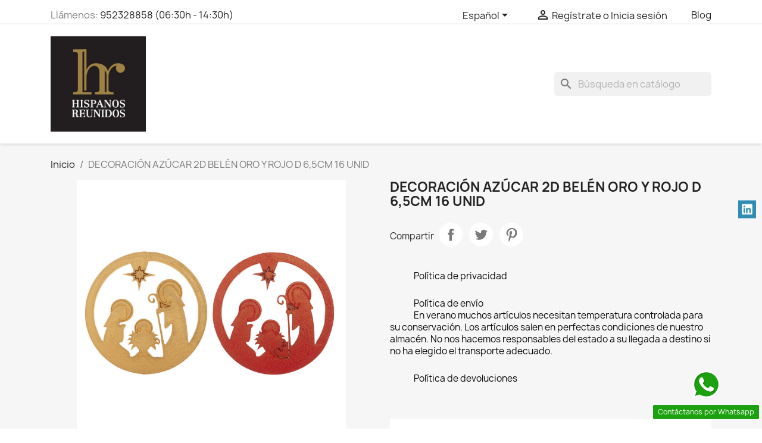

--- FILE ---
content_type: text/html; charset=utf-8
request_url: https://hispanosreunidos.es/es/inicio/205183-decoracion-azucar-2d-belen-oro-y-rojo-d-65cm.html
body_size: 27207
content:
<!doctype html>
<html lang="es-ES">

  <head>
    
      
  <meta charset="utf-8">


  <meta http-equiv="x-ua-compatible" content="ie=edge">



  <title>DECORACIÓN AZÚCAR 2D BELÉN ORO Y ROJO D 6,5CM 16 UNID</title>
  
    
  
  <meta name="description" content="">
  <meta name="keywords" content="">
        <link rel="canonical" href="https://hispanosreunidos.es/es/inicio/205183-decoracion-azucar-2d-belen-oro-y-rojo-d-65cm.html">
    
          <link rel="alternate" href="https://hispanosreunidos.es/en/home/205183-decoracion-azucar-2d-belen-oro-y-rojo-d-65cm.html" hreflang="en-us">
          <link rel="alternate" href="https://hispanosreunidos.es/es/inicio/205183-decoracion-azucar-2d-belen-oro-y-rojo-d-65cm.html" hreflang="es">
          <link rel="alternate" href="https://hispanosreunidos.es/pt/inicio/205183-decoracion-azucar-2d-belen-oro-y-rojo-d-65cm.html" hreflang="pt-pt">
          <link rel="alternate" href="https://hispanosreunidos.es/it/inicio/205183-decoracion-azucar-2d-belen-oro-y-rojo-d-65cm.html" hreflang="it-it">
          <link rel="alternate" href="https://hispanosreunidos.es/fr/inicio/205183-decoracion-azucar-2d-belen-oro-y-rojo-d-65cm.html" hreflang="fr-fr">
      
  
  
    <script type="application/ld+json">
  {
    "@context": "https://schema.org",
    "@type": "Organization",
    "name" : "HISPANOS REUNIDOS",
    "url" : "https://hispanosreunidos.es/es/"
         ,"logo": {
        "@type": "ImageObject",
        "url":"https://hispanosreunidos.es/img/logo-1716292618.jpg"
      }
      }
</script>

<script type="application/ld+json">
  {
    "@context": "https://schema.org",
    "@type": "WebPage",
    "isPartOf": {
      "@type": "WebSite",
      "url":  "https://hispanosreunidos.es/es/",
      "name": "HISPANOS REUNIDOS"
    },
    "name": "DECORACIÓN AZÚCAR 2D BELÉN ORO Y ROJO D 6,5CM 16 UNID",
    "url":  "https://hispanosreunidos.es/es/inicio/205183-decoracion-azucar-2d-belen-oro-y-rojo-d-65cm.html"
  }
</script>


  <script type="application/ld+json">
    {
      "@context": "https://schema.org",
      "@type": "BreadcrumbList",
      "itemListElement": [
                  {
            "@type": "ListItem",
            "position": 1,
            "name": "Inicio",
            "item": "https://hispanosreunidos.es/es/"
          },                  {
            "@type": "ListItem",
            "position": 2,
            "name": "DECORACIÓN AZÚCAR 2D BELÉN ORO Y ROJO D 6,5CM 16 UNID",
            "item": "https://hispanosreunidos.es/es/inicio/205183-decoracion-azucar-2d-belen-oro-y-rojo-d-65cm.html"
          }              ]
    }
  </script>
  
  
  
  <script type="application/ld+json">
  {
    "@context": "https://schema.org/",
    "@type": "Product",
    "name": "DECORACIÓN AZÚCAR 2D BELÉN ORO Y ROJO D 6,5CM 16 UNID",
    "description": "",
    "category": "PRODUCTOS",
    "image" :"https://hispanosreunidos.es/12765-home_default/decoracion-azucar-2d-belen-oro-y-rojo-d-65cm.jpg",    "sku": "205183",
    "mpn": "205183"
        ,
    "brand": {
      "@type": "Brand",
      "name": "DEKORA"
    }
                  }
</script>

  
  
    
  

  
    <meta property="og:title" content="DECORACIÓN AZÚCAR 2D BELÉN ORO Y ROJO D 6,5CM 16 UNID" />
    <meta property="og:description" content="" />
    <meta property="og:url" content="https://hispanosreunidos.es/es/inicio/205183-decoracion-azucar-2d-belen-oro-y-rojo-d-65cm.html" />
    <meta property="og:site_name" content="HISPANOS REUNIDOS" />
        



  <meta name="viewport" content="width=device-width, initial-scale=1">



  <link rel="icon" type="image/vnd.microsoft.icon" href="https://hispanosreunidos.es/img/favicon.ico?1716292440">
  <link rel="shortcut icon" type="image/x-icon" href="https://hispanosreunidos.es/img/favicon.ico?1716292440">



    <link rel="stylesheet" href="https://hispanosreunidos.es/themes/classic/assets/css/theme.css" type="text/css" media="all">
  <link rel="stylesheet" href="https://hispanosreunidos.es/modules/blockreassurance/views/dist/front.css" type="text/css" media="all">
  <link rel="stylesheet" href="https://hispanosreunidos.es/modules/ps_socialfollow/views/css/ps_socialfollow.css" type="text/css" media="all">
  <link rel="stylesheet" href="https://hispanosreunidos.es/modules/ps_searchbar/ps_searchbar.css" type="text/css" media="all">
  <link rel="stylesheet" href="https://hispanosreunidos.es/modules/prestablog/views/css/grid-for-1-7-module.css" type="text/css" media="all">
  <link rel="stylesheet" href="https://hispanosreunidos.es/modules/prestablog/views/css/grid-for-1-7-module-widget.css" type="text/css" media="all">
  <link rel="stylesheet" href="https://hispanosreunidos.es/modules/prestablog/views/css/blog1.css" type="text/css" media="all">
  <link rel="stylesheet" href="https://hispanosreunidos.es/modules/prestablog/views/css/custom1.css" type="text/css" media="all">
  <link rel="stylesheet" href="https://hispanosreunidos.es/modules/lgcookieslaw/views/css/plugins/tooltipster/tooltipster.bundle.min.css" type="text/css" media="all">
  <link rel="stylesheet" href="https://hispanosreunidos.es/modules/lgcookieslaw/views/css/plugins/tooltipster/tooltipster.borderless.min.css" type="text/css" media="all">
  <link rel="stylesheet" href="https://hispanosreunidos.es/modules/lgcookieslaw/views/css/lgcookieslaw_1_1.css" type="text/css" media="all">
  <link rel="stylesheet" href="https://hispanosreunidos.es/modules/lgcookieslaw/views/css/front.css" type="text/css" media="all">
  <link rel="stylesheet" href="https://hispanosreunidos.es/modules/productcomments/views/css/productcomments.css" type="text/css" media="all">
  <link rel="stylesheet" href="https://hispanosreunidos.es/modules/ph_social_links/views/css/front.css" type="text/css" media="all">
  <link rel="stylesheet" href="https://hispanosreunidos.es/modules/ets_whatsapp/views/css/front.css" type="text/css" media="all">
  <link rel="stylesheet" href="https://hispanosreunidos.es/js/jquery/ui/themes/base/minified/jquery-ui.min.css" type="text/css" media="all">
  <link rel="stylesheet" href="https://hispanosreunidos.es/js/jquery/ui/themes/base/minified/jquery.ui.theme.min.css" type="text/css" media="all">
  <link rel="stylesheet" href="https://hispanosreunidos.es/modules/blockwishlist/public/wishlist.css" type="text/css" media="all">
  <link rel="stylesheet" href="https://hispanosreunidos.es/js/jquery/plugins/fancybox/jquery.fancybox.css" type="text/css" media="all">
  <link rel="stylesheet" href="https://hispanosreunidos.es/modules/ps_imageslider/css/homeslider.css" type="text/css" media="all">




    <script type="text/javascript" src="https://product-labels-app.zend-apps.com/scripts/prestashop/ps_6bd115a02e85c9077117890ea0895a73.js" ></script>


  <script type="text/javascript">
        var blockwishlistController = "https:\/\/hispanosreunidos.es\/es\/module\/blockwishlist\/action";
        var prestashop = {"cart":{"products":[],"totals":{"total":{"type":"total","label":"Total","amount":0,"value":"0,00\u00a0\u20ac"},"total_including_tax":{"type":"total","label":"Total (impuestos incl.)","amount":0,"value":"0,00\u00a0\u20ac"},"total_excluding_tax":{"type":"total","label":"Total (impuestos excl.)","amount":0,"value":"0,00\u00a0\u20ac"}},"subtotals":{"products":{"type":"products","label":"Subtotal","amount":0,"value":"0,00\u00a0\u20ac"},"discounts":null,"shipping":{"type":"shipping","label":"Transporte","amount":0,"value":""},"tax":null},"products_count":0,"summary_string":"0 art\u00edculos","vouchers":{"allowed":1,"added":[]},"discounts":[],"minimalPurchase":30,"minimalPurchaseRequired":"Se necesita una compra m\u00ednima total de 30,00\u00a0\u20ac (impuestos exc.) para validar su pedido. En este momento el valor total de su carrito es de 0,00\u00a0\u20ac (impuestos exc.)."},"currency":{"id":1,"name":"Euro","iso_code":"EUR","iso_code_num":"978","sign":"\u20ac"},"customer":{"lastname":null,"firstname":null,"email":null,"birthday":null,"newsletter":null,"newsletter_date_add":null,"optin":null,"website":null,"company":null,"siret":null,"ape":null,"is_logged":false,"gender":{"type":null,"name":null},"addresses":[]},"country":{"id_zone":1,"id_currency":0,"call_prefix":34,"iso_code":"ES","active":1,"contains_states":1,"need_identification_number":1,"need_zip_code":1,"zip_code_format":"NNNNN","display_tax_label":1,"name":"Espa\u00f1a","id":6},"language":{"name":"Espa\u00f1ol (Spanish)","iso_code":"es","locale":"es-ES","language_code":"es","active":1,"is_rtl":0,"date_format_lite":"d\/m\/Y","date_format_full":"d\/m\/Y H:i:s","id":2},"page":{"title":"","canonical":"https:\/\/hispanosreunidos.es\/es\/inicio\/205183-decoracion-azucar-2d-belen-oro-y-rojo-d-65cm.html","meta":{"title":"DECORACI\u00d3N AZ\u00daCAR 2D BEL\u00c9N ORO Y ROJO D 6,5CM 16 UNID","description":"","keywords":"","robots":"index"},"page_name":"product","body_classes":{"lang-es":true,"lang-rtl":false,"country-ES":true,"currency-EUR":true,"layout-full-width":true,"page-product":true,"tax-display-enabled":true,"page-customer-account":false,"product-id-205183":true,"product-DECORACI\u00d3N AZ\u00daCAR 2D BEL\u00c9N ORO Y ROJO D 6,5CM 16 UNID":true,"product-id-category-2":true,"product-id-manufacturer-15":true,"product-id-supplier-0":true,"product-available-for-order":true},"admin_notifications":[],"password-policy":{"feedbacks":{"0":"Muy d\u00e9bil","1":"D\u00e9bil","2":"Promedio","3":"Fuerte","4":"Muy fuerte","Straight rows of keys are easy to guess":"Una serie seguida de teclas de la misma fila es f\u00e1cil de adivinar","Short keyboard patterns are easy to guess":"Los patrones de teclado cortos son f\u00e1ciles de adivinar","Use a longer keyboard pattern with more turns":"Usa un patr\u00f3n de teclado m\u00e1s largo y con m\u00e1s giros","Repeats like \"aaa\" are easy to guess":"Las repeticiones como \u00abaaa\u00bb son f\u00e1ciles de adivinar","Repeats like \"abcabcabc\" are only slightly harder to guess than \"abc\"":"Las repeticiones como \"abcabcabc\" son solo un poco m\u00e1s dif\u00edciles de adivinar que \"abc\"","Sequences like abc or 6543 are easy to guess":"Las secuencias como \"abc\" o \"6543\" son f\u00e1ciles de adivinar","Recent years are easy to guess":"Los a\u00f1os recientes son f\u00e1ciles de adivinar","Dates are often easy to guess":"Las fechas suelen ser f\u00e1ciles de adivinar","This is a top-10 common password":"Esta es una de las 10 contrase\u00f1as m\u00e1s comunes","This is a top-100 common password":"Esta es una de las 100 contrase\u00f1as m\u00e1s comunes","This is a very common password":"Esta contrase\u00f1a es muy com\u00fan","This is similar to a commonly used password":"Esta contrase\u00f1a es similar a otras contrase\u00f1as muy usadas","A word by itself is easy to guess":"Una palabra que por s\u00ed misma es f\u00e1cil de adivinar","Names and surnames by themselves are easy to guess":"Los nombres y apellidos completos son f\u00e1ciles de adivinar","Common names and surnames are easy to guess":"Los nombres comunes y los apellidos son f\u00e1ciles de adivinar","Use a few words, avoid common phrases":"Usa varias palabras, evita frases comunes","No need for symbols, digits, or uppercase letters":"No se necesitan s\u00edmbolos, d\u00edgitos o letras may\u00fasculas","Avoid repeated words and characters":"Evita repetir palabras y caracteres","Avoid sequences":"Evita secuencias","Avoid recent years":"Evita a\u00f1os recientes","Avoid years that are associated with you":"Evita a\u00f1os que puedan asociarse contigo","Avoid dates and years that are associated with you":"Evita a\u00f1os y fechas que puedan asociarse contigo","Capitalization doesn't help very much":"Las may\u00fasculas no ayudan mucho","All-uppercase is almost as easy to guess as all-lowercase":"Todo en may\u00fasculas es casi tan f\u00e1cil de adivinar como en min\u00fasculas","Reversed words aren't much harder to guess":"Las palabras invertidas no son mucho m\u00e1s dif\u00edciles de adivinar","Predictable substitutions like '@' instead of 'a' don't help very much":"Las sustituciones predecibles como usar \"@\" en lugar de \"a\" no ayudan mucho","Add another word or two. Uncommon words are better.":"A\u00f1ade una o dos palabras m\u00e1s. Es mejor usar palabras poco habituales."}}},"shop":{"name":"HISPANOS REUNIDOS","logo":"https:\/\/hispanosreunidos.es\/img\/logo-1716292618.jpg","stores_icon":"https:\/\/hispanosreunidos.es\/img\/logo_stores.png","favicon":"https:\/\/hispanosreunidos.es\/img\/favicon.ico"},"core_js_public_path":"\/themes\/","urls":{"base_url":"https:\/\/hispanosreunidos.es\/","current_url":"https:\/\/hispanosreunidos.es\/es\/inicio\/205183-decoracion-azucar-2d-belen-oro-y-rojo-d-65cm.html","shop_domain_url":"https:\/\/hispanosreunidos.es","img_ps_url":"https:\/\/hispanosreunidos.es\/img\/","img_cat_url":"https:\/\/hispanosreunidos.es\/img\/c\/","img_lang_url":"https:\/\/hispanosreunidos.es\/img\/l\/","img_prod_url":"https:\/\/hispanosreunidos.es\/img\/p\/","img_manu_url":"https:\/\/hispanosreunidos.es\/img\/m\/","img_sup_url":"https:\/\/hispanosreunidos.es\/img\/su\/","img_ship_url":"https:\/\/hispanosreunidos.es\/img\/s\/","img_store_url":"https:\/\/hispanosreunidos.es\/img\/st\/","img_col_url":"https:\/\/hispanosreunidos.es\/img\/co\/","img_url":"https:\/\/hispanosreunidos.es\/themes\/classic\/assets\/img\/","css_url":"https:\/\/hispanosreunidos.es\/themes\/classic\/assets\/css\/","js_url":"https:\/\/hispanosreunidos.es\/themes\/classic\/assets\/js\/","pic_url":"https:\/\/hispanosreunidos.es\/upload\/","theme_assets":"https:\/\/hispanosreunidos.es\/themes\/classic\/assets\/","theme_dir":"https:\/\/hispanosreunidos.es\/homepages\/37\/d969628696\/htdocs\/clickandbuilds\/PrestaShop\/MyE-Commerce\/themes\/classic\/","pages":{"address":"https:\/\/hispanosreunidos.es\/es\/direccion","addresses":"https:\/\/hispanosreunidos.es\/es\/direcciones","authentication":"https:\/\/hispanosreunidos.es\/es\/iniciar-sesion","manufacturer":"https:\/\/hispanosreunidos.es\/es\/marcas","cart":"https:\/\/hispanosreunidos.es\/es\/carrito","category":"https:\/\/hispanosreunidos.es\/es\/index.php?controller=category","cms":"https:\/\/hispanosreunidos.es\/es\/index.php?controller=cms","contact":"https:\/\/hispanosreunidos.es\/es\/contactenos","discount":"https:\/\/hispanosreunidos.es\/es\/descuento","guest_tracking":"https:\/\/hispanosreunidos.es\/es\/seguimiento-pedido-invitado","history":"https:\/\/hispanosreunidos.es\/es\/historial-compra","identity":"https:\/\/hispanosreunidos.es\/es\/datos-personales","index":"https:\/\/hispanosreunidos.es\/es\/","my_account":"https:\/\/hispanosreunidos.es\/es\/mi-cuenta","order_confirmation":"https:\/\/hispanosreunidos.es\/es\/confirmacion-pedido","order_detail":"https:\/\/hispanosreunidos.es\/es\/index.php?controller=order-detail","order_follow":"https:\/\/hispanosreunidos.es\/es\/seguimiento-pedido","order":"https:\/\/hispanosreunidos.es\/es\/pedido","order_return":"https:\/\/hispanosreunidos.es\/es\/index.php?controller=order-return","order_slip":"https:\/\/hispanosreunidos.es\/es\/facturas-abono","pagenotfound":"https:\/\/hispanosreunidos.es\/es\/pagina-no-encontrada","password":"https:\/\/hispanosreunidos.es\/es\/recuperar-contrase\u00f1a","pdf_invoice":"https:\/\/hispanosreunidos.es\/es\/index.php?controller=pdf-invoice","pdf_order_return":"https:\/\/hispanosreunidos.es\/es\/index.php?controller=pdf-order-return","pdf_order_slip":"https:\/\/hispanosreunidos.es\/es\/index.php?controller=pdf-order-slip","prices_drop":"https:\/\/hispanosreunidos.es\/es\/productos-rebajados","product":"https:\/\/hispanosreunidos.es\/es\/index.php?controller=product","registration":"https:\/\/hispanosreunidos.es\/es\/registro","search":"https:\/\/hispanosreunidos.es\/es\/busqueda","sitemap":"https:\/\/hispanosreunidos.es\/es\/mapa del sitio","stores":"https:\/\/hispanosreunidos.es\/es\/tiendas","supplier":"https:\/\/hispanosreunidos.es\/es\/proveedores","new_products":"https:\/\/hispanosreunidos.es\/es\/novedades","brands":"https:\/\/hispanosreunidos.es\/es\/marcas","register":"https:\/\/hispanosreunidos.es\/es\/registro","order_login":"https:\/\/hispanosreunidos.es\/es\/pedido?login=1"},"alternative_langs":{"en-us":"https:\/\/hispanosreunidos.es\/en\/home\/205183-decoracion-azucar-2d-belen-oro-y-rojo-d-65cm.html","es":"https:\/\/hispanosreunidos.es\/es\/inicio\/205183-decoracion-azucar-2d-belen-oro-y-rojo-d-65cm.html","pt-pt":"https:\/\/hispanosreunidos.es\/pt\/inicio\/205183-decoracion-azucar-2d-belen-oro-y-rojo-d-65cm.html","it-it":"https:\/\/hispanosreunidos.es\/it\/inicio\/205183-decoracion-azucar-2d-belen-oro-y-rojo-d-65cm.html","fr-fr":"https:\/\/hispanosreunidos.es\/fr\/inicio\/205183-decoracion-azucar-2d-belen-oro-y-rojo-d-65cm.html"},"actions":{"logout":"https:\/\/hispanosreunidos.es\/es\/?mylogout="},"no_picture_image":{"bySize":{"small_default":{"url":"https:\/\/hispanosreunidos.es\/img\/p\/es-default-small_default.jpg","width":98,"height":98},"cart_default":{"url":"https:\/\/hispanosreunidos.es\/img\/p\/es-default-cart_default.jpg","width":125,"height":125},"home_default":{"url":"https:\/\/hispanosreunidos.es\/img\/p\/es-default-home_default.jpg","width":250,"height":250},"medium_default":{"url":"https:\/\/hispanosreunidos.es\/img\/p\/es-default-medium_default.jpg","width":452,"height":452},"large_default":{"url":"https:\/\/hispanosreunidos.es\/img\/p\/es-default-large_default.jpg","width":800,"height":800}},"small":{"url":"https:\/\/hispanosreunidos.es\/img\/p\/es-default-small_default.jpg","width":98,"height":98},"medium":{"url":"https:\/\/hispanosreunidos.es\/img\/p\/es-default-home_default.jpg","width":250,"height":250},"large":{"url":"https:\/\/hispanosreunidos.es\/img\/p\/es-default-large_default.jpg","width":800,"height":800},"legend":""}},"configuration":{"display_taxes_label":true,"display_prices_tax_incl":true,"is_catalog":true,"show_prices":false,"opt_in":{"partner":false},"quantity_discount":{"type":"price","label":"Precio unitario"},"voucher_enabled":1,"return_enabled":1},"field_required":[],"breadcrumb":{"links":[{"title":"Inicio","url":"https:\/\/hispanosreunidos.es\/es\/"},{"title":"DECORACI\u00d3N AZ\u00daCAR 2D BEL\u00c9N ORO Y ROJO D 6,5CM 16 UNID","url":"https:\/\/hispanosreunidos.es\/es\/inicio\/205183-decoracion-azucar-2d-belen-oro-y-rojo-d-65cm.html"}],"count":2},"link":{"protocol_link":"https:\/\/","protocol_content":"https:\/\/"},"time":1766553714,"static_token":"e3ff0cecbb7c28af49229ec19f5ef1ea","token":"9f19de6812d14c3ce16959662800bbaa","debug":false};
        var productsAlreadyTagged = [];
        var psr_icon_color = "#F19D76";
        var removeFromWishlistUrl = "https:\/\/hispanosreunidos.es\/es\/module\/blockwishlist\/action?action=deleteProductFromWishlist";
        var tf_front_controller = "product";
        var wishlistAddProductToCartUrl = "https:\/\/hispanosreunidos.es\/es\/module\/blockwishlist\/action?action=addProductToCart";
        var wishlistUrl = "https:\/\/hispanosreunidos.es\/es\/module\/blockwishlist\/view";
      </script>



      <script>
    window.dataLayer = window.dataLayer || [];

    function gtag() {
        dataLayer.push(arguments);
    }

            gtag('consent', 'default', {
                            'functionality_storage' : 'granted',
                            'ad_storage' : 'denied',
                            'analytics_storage' : 'denied',
                        'wait_for_update' : 1000,
        });
    
    gtag('set', 'url_passthrough', false);
    gtag('set', 'ads_data_redaction', true);
</script>
 
<script type="text/javascript">
    var lgcookieslaw_consent_mode = 1;
    var lgcookieslaw_banner_url_ajax_controller = "https://hispanosreunidos.es/es/module/lgcookieslaw/ajax";     var lgcookieslaw_cookie_values = null;     var lgcookieslaw_saved_preferences = 0;
    var lgcookieslaw_ajax_calls_token = "557e529e865feeda4ed3645b0401320c";
    var lgcookieslaw_reload = 0;
    var lgcookieslaw_block_navigation = 0;
    var lgcookieslaw_banner_position = 2;
    var lgcookieslaw_show_fixed_button = 1;
    var lgcookieslaw_save_user_consent = 1;
    var lgcookieslaw_reject_cookies_when_closing_banner = 0;
</script>

<script>

(function(w,d,s,l,i){w[l]=w[l]||[];w[l].push({'gtm.start':
new Date().getTime(),event:'gtm.js'});var f=d.getElementsByTagName(s)[0],
j=d.createElement(s),dl=l!='dataLayer'?'&l='+l:'';j.async=true;j.src=
'https://www.googletagmanager.com/gtm.js?id='+i+dl;f.parentNode.insertBefore(j,f);
})(window,document,'script','dataLayer','GTM-P2LTC32X'); //'GTM-NFGTVS8'

</script>



    
  <meta property="og:type" content="product">
      <meta property="og:image" content="https://hispanosreunidos.es/12765-large_default/decoracion-azucar-2d-belen-oro-y-rojo-d-65cm.jpg">
  
    
  </head>

  <body id="product" class="lang-es country-es currency-eur layout-full-width page-product tax-display-enabled product-id-205183 product-decoraciOn-azUcar-2d-belEn-oro-y-rojo-d-6-5cm-16-unid product-id-category-2 product-id-manufacturer-15 product-id-supplier-0 product-available-for-order">

    
      <noscript>
<iframe src="https://www.googletagmanager.com/ns.html?id=GTM-P2LTC32X"
height="0" width="0" style="display:none;visibility:hidden">
</iframe>
</noscript>
<!-- End Google Tag Manager (noscript) -->
    

    <main>
      
              

      <header id="header">
        
          
  <div class="header-banner">
    
  </div>



  <nav class="header-nav">
    <div class="container">
      <div class="row">
        <div class="hidden-sm-down">
          <div class="col-md-5 col-xs-12">
            <div id="_desktop_contact_link">
  <div id="contact-link">
                Llámenos: <a href='tel:952328858(06:30h-14:30h)'>952328858 (06:30h - 14:30h)</a>
      </div>
</div>

          </div>
          <div class="col-md-7 right-nav">
              <div id="_desktop_language_selector">
  <div class="language-selector-wrapper">
    <span id="language-selector-label" class="hidden-md-up">Idioma:</span>
    <div class="language-selector dropdown js-dropdown">
      <button data-toggle="dropdown" class="hidden-sm-down btn-unstyle" aria-haspopup="true" aria-expanded="false" aria-label="Selector desplegable de idioma">
        <span class="expand-more">Español</span>
        <i class="material-icons expand-more">&#xE5C5;</i>
      </button>
      <ul class="dropdown-menu hidden-sm-down" aria-labelledby="language-selector-label">
                  <li >
            <a href="https://hispanosreunidos.es/en/home/205183-decoracion-azucar-2d-belen-oro-y-rojo-d-65cm.html" class="dropdown-item" data-iso-code="en">English</a>
          </li>
                  <li  class="current" >
            <a href="https://hispanosreunidos.es/es/inicio/205183-decoracion-azucar-2d-belen-oro-y-rojo-d-65cm.html" class="dropdown-item" data-iso-code="es">Español</a>
          </li>
                  <li >
            <a href="https://hispanosreunidos.es/pt/inicio/205183-decoracion-azucar-2d-belen-oro-y-rojo-d-65cm.html" class="dropdown-item" data-iso-code="pt">Português PT</a>
          </li>
                  <li >
            <a href="https://hispanosreunidos.es/it/inicio/205183-decoracion-azucar-2d-belen-oro-y-rojo-d-65cm.html" class="dropdown-item" data-iso-code="it">Italiano</a>
          </li>
                  <li >
            <a href="https://hispanosreunidos.es/fr/inicio/205183-decoracion-azucar-2d-belen-oro-y-rojo-d-65cm.html" class="dropdown-item" data-iso-code="fr">Français</a>
          </li>
              </ul>
      <select class="link hidden-md-up" aria-labelledby="language-selector-label">
                  <option value="https://hispanosreunidos.es/en/home/205183-decoracion-azucar-2d-belen-oro-y-rojo-d-65cm.html" data-iso-code="en">
            English
          </option>
                  <option value="https://hispanosreunidos.es/es/inicio/205183-decoracion-azucar-2d-belen-oro-y-rojo-d-65cm.html" selected="selected" data-iso-code="es">
            Español
          </option>
                  <option value="https://hispanosreunidos.es/pt/inicio/205183-decoracion-azucar-2d-belen-oro-y-rojo-d-65cm.html" data-iso-code="pt">
            Português PT
          </option>
                  <option value="https://hispanosreunidos.es/it/inicio/205183-decoracion-azucar-2d-belen-oro-y-rojo-d-65cm.html" data-iso-code="it">
            Italiano
          </option>
                  <option value="https://hispanosreunidos.es/fr/inicio/205183-decoracion-azucar-2d-belen-oro-y-rojo-d-65cm.html" data-iso-code="fr">
            Français
          </option>
              </select>
    </div>
  </div>
</div>
<div id="_desktop_user_info">
  <div class="user-info">
          <a
        href="https://hispanosreunidos.es/es/iniciar-sesion?back=https%3A%2F%2Fhispanosreunidos.es%2Fes%2Finicio%2F205183-decoracion-azucar-2d-belen-oro-y-rojo-d-65cm.html"
        title="Acceda a su cuenta de cliente"
        rel="nofollow"
      >
        <i class="material-icons">&#xE7FF;</i>
        <span class="hidden-sm-down">Regístrate o Inicia sesión</span>
      </a>
      </div>
</div>
<!-- Module Presta Blog -->
<div id="_prestablog_index">
	<div>
		<a title="Blog" href="https://hispanosreunidos.es/es/blog">
			Blog
		</a>
	</div>
</div>
<!-- /Module Presta Blog -->

          </div>
        </div>
        <div class="hidden-md-up text-sm-center mobile">
          <div class="float-xs-left" id="menu-icon">
            <i class="material-icons d-inline">&#xE5D2;</i>
          </div>
          <div class="float-xs-right" id="_mobile_cart"></div>
          <div class="float-xs-right" id="_mobile_user_info"></div>
          <div class="top-logo" id="_mobile_logo"></div>
          <div class="clearfix"></div>
        </div>
      </div>
    </div>
  </nav>



  <div class="header-top">
    <div class="container">
       <div class="row">
        <div class="col-md-2 hidden-sm-down" id="_desktop_logo">
                                    
  <a href="https://hispanosreunidos.es/es/">
    <img
      class="logo img-fluid"
      src="https://hispanosreunidos.es/img/logo-1716292618.jpg"
      alt="HISPANOS REUNIDOS"
      width="420"
      height="420">
  </a>

                              </div>
        <div class="header-top-right col-md-10 col-sm-12 position-static">
          

<div class="menu js-top-menu position-static hidden-sm-down" id="_desktop_top_menu">
    
    
    <div class="clearfix"></div>
</div>
<div id="search_widget" class="search-widgets" data-search-controller-url="//hispanosreunidos.es/es/busqueda">
  <form method="get" action="//hispanosreunidos.es/es/busqueda">
    <input type="hidden" name="controller" value="search">
    <i class="material-icons search" aria-hidden="true">search</i>
    <input type="text" name="s" value="" placeholder="Búsqueda en catálogo" aria-label="Buscar">
    <i class="material-icons clear" aria-hidden="true">clear</i>
  </form>
</div>
 
<!-- Module Presta Blog -->

<div id="prestablog_displayslider">


</div>

<!-- Module Presta Blog -->

        </div>
      </div>
      <div id="mobile_top_menu_wrapper" class="row hidden-md-up" style="display:none;">
        <div class="js-top-menu mobile" id="_mobile_top_menu"></div>
        <div class="js-top-menu-bottom">
          <div id="_mobile_currency_selector"></div>
          <div id="_mobile_language_selector"></div>
          <div id="_mobile_contact_link"></div>
        </div>
      </div>
    </div>
  </div>
  

        
      </header>

      <section id="wrapper">
        
          
<aside id="notifications">
  <div class="notifications-container container">
    
    
    
      </div>
</aside>
        

        
        <div class="container">
          
            <nav data-depth="2" class="breadcrumb">
  <ol>
    
              
          <li>
                          <a href="https://hispanosreunidos.es/es/"><span>Inicio</span></a>
                      </li>
        
              
          <li>
                          <span>DECORACIÓN AZÚCAR 2D BELÉN ORO Y ROJO D 6,5CM 16 UNID</span>
                      </li>
        
          
  </ol>
</nav>
          

          <div class="row">
            

            
  <div id="content-wrapper" class="js-content-wrapper col-xs-12">
    
    

  <section id="main">
    <meta content="https://hispanosreunidos.es/es/inicio/205183-decoracion-azucar-2d-belen-oro-y-rojo-d-65cm.html">

    <div class="row product-container js-product-container">
      <div class="col-md-6">
        
          <section class="page-content" id="content">
            
              
    <ul class="product-flags js-product-flags">
            </ul>


              
                <div class="images-container js-images-container">
  
    <div class="product-cover">
              <picture>
                              <img
            class="js-qv-product-cover img-fluid"
            src="https://hispanosreunidos.es/12765-large_default/decoracion-azucar-2d-belen-oro-y-rojo-d-65cm.jpg"
                          alt="DECORACIÓN AZÚCAR 2D BELÉN ORO Y ROJO D 6,5CM 16 UNID"
                        loading="lazy"
            width="800"
            height="800"
          >
        </picture>
        <div class="layer hidden-sm-down" data-toggle="modal" data-target="#product-modal">
          <i class="material-icons zoom-in">search</i>
        </div>
          </div>
  

  
    <div class="js-qv-mask mask">
      <ul class="product-images js-qv-product-images">
                  <li class="thumb-container js-thumb-container">
            <picture>
                                          <img
                class="thumb js-thumb  selected js-thumb-selected "
                data-image-medium-src="https://hispanosreunidos.es/12765-medium_default/decoracion-azucar-2d-belen-oro-y-rojo-d-65cm.jpg"
                data-image-medium-sources="{&quot;jpg&quot;:&quot;https:\/\/hispanosreunidos.es\/12765-medium_default\/decoracion-azucar-2d-belen-oro-y-rojo-d-65cm.jpg&quot;}"                data-image-large-src="https://hispanosreunidos.es/12765-large_default/decoracion-azucar-2d-belen-oro-y-rojo-d-65cm.jpg"
                data-image-large-sources="{&quot;jpg&quot;:&quot;https:\/\/hispanosreunidos.es\/12765-large_default\/decoracion-azucar-2d-belen-oro-y-rojo-d-65cm.jpg&quot;}"                src="https://hispanosreunidos.es/12765-small_default/decoracion-azucar-2d-belen-oro-y-rojo-d-65cm.jpg"
                                  alt="DECORACIÓN AZÚCAR 2D BELÉN ORO Y ROJO D 6,5CM 16 UNID"
                                loading="lazy"
                width="98"
                height="98"
              >
            </picture>
          </li>
              </ul>
    </div>
  

</div>
              
              <div class="scroll-box-arrows">
                <i class="material-icons left">&#xE314;</i>
                <i class="material-icons right">&#xE315;</i>
              </div>

            
          </section>
        
        </div>
        <div class="col-md-6">
          
            
              <h1 class="h1">DECORACIÓN AZÚCAR 2D BELÉN ORO Y ROJO D 6,5CM 16 UNID</h1>
            
          
          
                      

          <div class="product-information">
            
              <div id="product-description-short-205183" class="product-description"></div>
            

            
            <div class="product-actions js-product-actions">
              
                <form action="https://hispanosreunidos.es/es/carrito" method="post" id="add-to-cart-or-refresh">
                  <input type="hidden" name="token" value="e3ff0cecbb7c28af49229ec19f5ef1ea">
                  <input type="hidden" name="id_product" value="205183" id="product_page_product_id">
                  <input type="hidden" name="id_customization" value="0" id="product_customization_id" class="js-product-customization-id">

                  
                    <div class="product-variants js-product-variants">
  </div>
                  

                  
                                      

                  
                    <section class="product-discounts js-product-discounts">
  </section>
                  

                  
                    <div class="product-add-to-cart js-product-add-to-cart">
  </div>
                  

                  
                    <div class="product-additional-info js-product-additional-info">
  

      <div class="social-sharing">
      <span>Compartir</span>
      <ul>
                  <li class="facebook icon-gray"><a href="https://www.facebook.com/sharer.php?u=https%3A%2F%2Fhispanosreunidos.es%2Fes%2Finicio%2F205183-decoracion-azucar-2d-belen-oro-y-rojo-d-65cm.html" class="text-hide" title="Compartir" target="_blank" rel="noopener noreferrer">Compartir</a></li>
                  <li class="twitter icon-gray"><a href="https://twitter.com/intent/tweet?text=DECORACI%C3%93N+AZ%C3%9ACAR+2D+BEL%C3%89N+ORO+Y+ROJO+D+6%2C5CM+16+UNID https%3A%2F%2Fhispanosreunidos.es%2Fes%2Finicio%2F205183-decoracion-azucar-2d-belen-oro-y-rojo-d-65cm.html" class="text-hide" title="Tuitear" target="_blank" rel="noopener noreferrer">Tuitear</a></li>
                  <li class="pinterest icon-gray"><a href="https://www.pinterest.com/pin/create/button/?media=https%3A%2F%2Fhispanosreunidos.es%2F12765%2Fdecoracion-azucar-2d-belen-oro-y-rojo-d-65cm.jpg&amp;url=https%3A%2F%2Fhispanosreunidos.es%2Fes%2Finicio%2F205183-decoracion-azucar-2d-belen-oro-y-rojo-d-65cm.html" class="text-hide" title="Pinterest" target="_blank" rel="noopener noreferrer">Pinterest</a></li>
              </ul>
    </div>
  

</div>
                  

                                    
                </form>
              

            </div>

            
              <div class="blockreassurance_product">
            <div style="cursor:pointer;" onclick="window.open('https://hispanosreunidos.es/es/content/3-politica-privacidad')">
            <span class="item-product">
                                                        <img class="svg invisible" src="/modules/blockreassurance/views/img/reassurance/pack2/security.svg">
                                    &nbsp;
            </span>
                          <p class="block-title" style="color:#000000;">Política de privacidad</p>
                    </div>
            <div style="cursor:pointer;" onclick="window.open('https://hispanosreunidos.es/es/content/1-entrega')">
            <span class="item-product">
                                                        <img class="svg invisible" src="/modules/blockreassurance/views/img/reassurance/pack2/carrier.svg">
                                    &nbsp;
            </span>
                          <span class="block-title" style="color:#000000;">Política de envío</span>
              <p style="color:#000000;">En verano muchos artículos necesitan temperatura controlada para su conservación. Los artículos salen en perfectas condiciones de nuestro almacén. No nos hacemos responsables del estado a su llegada a destino si no ha elegido el transporte adecuado.</p>
                    </div>
            <div style="cursor:pointer;" onclick="window.open('https://hispanosreunidos.es/es/content/6-devoluciones-reembolsos-y-cancelaciones-de-pedido')">
            <span class="item-product">
                                                        <img class="svg invisible" src="/modules/blockreassurance/views/img/reassurance/pack2/parcel.svg">
                                    &nbsp;
            </span>
                          <p class="block-title" style="color:#000000;">Política de devoluciones</p>
                    </div>
        <div class="clearfix"></div>
</div>

            

            
              <div class="tabs">
                <ul class="nav nav-tabs" role="tablist">
                                      <li class="nav-item">
                       <a
                         class="nav-link active js-product-nav-active"
                         data-toggle="tab"
                         href="#description"
                         role="tab"
                         aria-controls="description"
                          aria-selected="true">Descripción</a>
                    </li>
                                    <li class="nav-item">
                    <a
                      class="nav-link"
                      data-toggle="tab"
                      href="#product-details"
                      role="tab"
                      aria-controls="product-details"
                      >Detalles del producto</a>
                  </li>
                                                    </ul>

                <div class="tab-content" id="tab-content">
                 <div class="tab-pane fade in active js-product-tab-active" id="description" role="tabpanel">
                   
                     <div class="product-description">DECORACIÓN AZÚCAR 2D BELÉN ORO Y ROJO D 6,5CM</div>
                   
                 </div>

                 
                   <div class="js-product-details tab-pane fade"
     id="product-details"
     data-product="{&quot;id_shop_default&quot;:1,&quot;id_manufacturer&quot;:15,&quot;id_supplier&quot;:0,&quot;reference&quot;:&quot;205183&quot;,&quot;is_virtual&quot;:0,&quot;delivery_in_stock&quot;:&quot;&quot;,&quot;delivery_out_stock&quot;:&quot;ENTREGA ENTRE 7 Y 10 D\u00cdAS&quot;,&quot;id_category_default&quot;:2,&quot;on_sale&quot;:0,&quot;online_only&quot;:0,&quot;ecotax&quot;:0,&quot;minimal_quantity&quot;:1,&quot;low_stock_threshold&quot;:null,&quot;low_stock_alert&quot;:0,&quot;price&quot;:&quot;21,82\u00a0\u20ac&quot;,&quot;unity&quot;:&quot;&quot;,&quot;unit_price&quot;:&quot;&quot;,&quot;unit_price_ratio&quot;:0,&quot;additional_shipping_cost&quot;:&quot;0.000000&quot;,&quot;customizable&quot;:0,&quot;text_fields&quot;:0,&quot;uploadable_files&quot;:0,&quot;active&quot;:1,&quot;redirect_type&quot;:&quot;default&quot;,&quot;id_type_redirected&quot;:0,&quot;available_for_order&quot;:1,&quot;available_date&quot;:null,&quot;show_condition&quot;:0,&quot;condition&quot;:&quot;new&quot;,&quot;show_price&quot;:1,&quot;indexed&quot;:1,&quot;visibility&quot;:&quot;both&quot;,&quot;cache_default_attribute&quot;:0,&quot;advanced_stock_management&quot;:0,&quot;date_add&quot;:&quot;2023-12-27 12:53:25&quot;,&quot;date_upd&quot;:&quot;2025-11-17 11:06:29&quot;,&quot;pack_stock_type&quot;:3,&quot;meta_description&quot;:&quot;&quot;,&quot;meta_keywords&quot;:&quot;&quot;,&quot;meta_title&quot;:&quot;&quot;,&quot;link_rewrite&quot;:&quot;decoracion-azucar-2d-belen-oro-y-rojo-d-65cm&quot;,&quot;name&quot;:&quot;DECORACI\u00d3N AZ\u00daCAR 2D BEL\u00c9N ORO Y ROJO D 6,5CM 16 UNID&quot;,&quot;description&quot;:&quot;DECORACI\u00d3N AZ\u00daCAR 2D BEL\u00c9N ORO Y ROJO D 6,5CM&quot;,&quot;description_short&quot;:&quot;&quot;,&quot;available_now&quot;:&quot;&quot;,&quot;available_later&quot;:&quot;DISPONIBLE BAJO PEDIDO&quot;,&quot;id&quot;:205183,&quot;id_product&quot;:205183,&quot;out_of_stock&quot;:1,&quot;new&quot;:0,&quot;id_product_attribute&quot;:0,&quot;quantity_wanted&quot;:1,&quot;extraContent&quot;:[],&quot;allow_oosp&quot;:1,&quot;category&quot;:&quot;inicio&quot;,&quot;category_name&quot;:&quot;PRODUCTOS&quot;,&quot;link&quot;:&quot;https:\/\/hispanosreunidos.es\/es\/inicio\/205183-decoracion-azucar-2d-belen-oro-y-rojo-d-65cm.html&quot;,&quot;manufacturer_name&quot;:&quot;DEKORA&quot;,&quot;attribute_price&quot;:0,&quot;price_tax_exc&quot;:19.84,&quot;price_without_reduction&quot;:21.824,&quot;reduction&quot;:0,&quot;specific_prices&quot;:false,&quot;quantity&quot;:0,&quot;quantity_all_versions&quot;:0,&quot;id_image&quot;:&quot;es-default&quot;,&quot;features&quot;:[],&quot;attachments&quot;:[],&quot;virtual&quot;:0,&quot;pack&quot;:0,&quot;packItems&quot;:[],&quot;nopackprice&quot;:0,&quot;customization_required&quot;:false,&quot;rate&quot;:10,&quot;tax_name&quot;:&quot;IVA ES 10%&quot;,&quot;ecotax_rate&quot;:0,&quot;customizations&quot;:{&quot;fields&quot;:[]},&quot;id_customization&quot;:0,&quot;is_customizable&quot;:false,&quot;show_quantities&quot;:false,&quot;quantity_label&quot;:&quot;Art\u00edculo&quot;,&quot;quantity_discounts&quot;:[],&quot;customer_group_discount&quot;:0,&quot;images&quot;:[{&quot;bySize&quot;:{&quot;small_default&quot;:{&quot;url&quot;:&quot;https:\/\/hispanosreunidos.es\/12765-small_default\/decoracion-azucar-2d-belen-oro-y-rojo-d-65cm.jpg&quot;,&quot;width&quot;:98,&quot;height&quot;:98,&quot;sources&quot;:{&quot;jpg&quot;:&quot;https:\/\/hispanosreunidos.es\/12765-small_default\/decoracion-azucar-2d-belen-oro-y-rojo-d-65cm.jpg&quot;}},&quot;cart_default&quot;:{&quot;url&quot;:&quot;https:\/\/hispanosreunidos.es\/12765-cart_default\/decoracion-azucar-2d-belen-oro-y-rojo-d-65cm.jpg&quot;,&quot;width&quot;:125,&quot;height&quot;:125,&quot;sources&quot;:{&quot;jpg&quot;:&quot;https:\/\/hispanosreunidos.es\/12765-cart_default\/decoracion-azucar-2d-belen-oro-y-rojo-d-65cm.jpg&quot;}},&quot;home_default&quot;:{&quot;url&quot;:&quot;https:\/\/hispanosreunidos.es\/12765-home_default\/decoracion-azucar-2d-belen-oro-y-rojo-d-65cm.jpg&quot;,&quot;width&quot;:250,&quot;height&quot;:250,&quot;sources&quot;:{&quot;jpg&quot;:&quot;https:\/\/hispanosreunidos.es\/12765-home_default\/decoracion-azucar-2d-belen-oro-y-rojo-d-65cm.jpg&quot;}},&quot;medium_default&quot;:{&quot;url&quot;:&quot;https:\/\/hispanosreunidos.es\/12765-medium_default\/decoracion-azucar-2d-belen-oro-y-rojo-d-65cm.jpg&quot;,&quot;width&quot;:452,&quot;height&quot;:452,&quot;sources&quot;:{&quot;jpg&quot;:&quot;https:\/\/hispanosreunidos.es\/12765-medium_default\/decoracion-azucar-2d-belen-oro-y-rojo-d-65cm.jpg&quot;}},&quot;large_default&quot;:{&quot;url&quot;:&quot;https:\/\/hispanosreunidos.es\/12765-large_default\/decoracion-azucar-2d-belen-oro-y-rojo-d-65cm.jpg&quot;,&quot;width&quot;:800,&quot;height&quot;:800,&quot;sources&quot;:{&quot;jpg&quot;:&quot;https:\/\/hispanosreunidos.es\/12765-large_default\/decoracion-azucar-2d-belen-oro-y-rojo-d-65cm.jpg&quot;}}},&quot;small&quot;:{&quot;url&quot;:&quot;https:\/\/hispanosreunidos.es\/12765-small_default\/decoracion-azucar-2d-belen-oro-y-rojo-d-65cm.jpg&quot;,&quot;width&quot;:98,&quot;height&quot;:98,&quot;sources&quot;:{&quot;jpg&quot;:&quot;https:\/\/hispanosreunidos.es\/12765-small_default\/decoracion-azucar-2d-belen-oro-y-rojo-d-65cm.jpg&quot;}},&quot;medium&quot;:{&quot;url&quot;:&quot;https:\/\/hispanosreunidos.es\/12765-home_default\/decoracion-azucar-2d-belen-oro-y-rojo-d-65cm.jpg&quot;,&quot;width&quot;:250,&quot;height&quot;:250,&quot;sources&quot;:{&quot;jpg&quot;:&quot;https:\/\/hispanosreunidos.es\/12765-home_default\/decoracion-azucar-2d-belen-oro-y-rojo-d-65cm.jpg&quot;}},&quot;large&quot;:{&quot;url&quot;:&quot;https:\/\/hispanosreunidos.es\/12765-large_default\/decoracion-azucar-2d-belen-oro-y-rojo-d-65cm.jpg&quot;,&quot;width&quot;:800,&quot;height&quot;:800,&quot;sources&quot;:{&quot;jpg&quot;:&quot;https:\/\/hispanosreunidos.es\/12765-large_default\/decoracion-azucar-2d-belen-oro-y-rojo-d-65cm.jpg&quot;}},&quot;legend&quot;:&quot;&quot;,&quot;id_image&quot;:12765,&quot;cover&quot;:1,&quot;position&quot;:1,&quot;associatedVariants&quot;:[]}],&quot;cover&quot;:{&quot;bySize&quot;:{&quot;small_default&quot;:{&quot;url&quot;:&quot;https:\/\/hispanosreunidos.es\/12765-small_default\/decoracion-azucar-2d-belen-oro-y-rojo-d-65cm.jpg&quot;,&quot;width&quot;:98,&quot;height&quot;:98,&quot;sources&quot;:{&quot;jpg&quot;:&quot;https:\/\/hispanosreunidos.es\/12765-small_default\/decoracion-azucar-2d-belen-oro-y-rojo-d-65cm.jpg&quot;}},&quot;cart_default&quot;:{&quot;url&quot;:&quot;https:\/\/hispanosreunidos.es\/12765-cart_default\/decoracion-azucar-2d-belen-oro-y-rojo-d-65cm.jpg&quot;,&quot;width&quot;:125,&quot;height&quot;:125,&quot;sources&quot;:{&quot;jpg&quot;:&quot;https:\/\/hispanosreunidos.es\/12765-cart_default\/decoracion-azucar-2d-belen-oro-y-rojo-d-65cm.jpg&quot;}},&quot;home_default&quot;:{&quot;url&quot;:&quot;https:\/\/hispanosreunidos.es\/12765-home_default\/decoracion-azucar-2d-belen-oro-y-rojo-d-65cm.jpg&quot;,&quot;width&quot;:250,&quot;height&quot;:250,&quot;sources&quot;:{&quot;jpg&quot;:&quot;https:\/\/hispanosreunidos.es\/12765-home_default\/decoracion-azucar-2d-belen-oro-y-rojo-d-65cm.jpg&quot;}},&quot;medium_default&quot;:{&quot;url&quot;:&quot;https:\/\/hispanosreunidos.es\/12765-medium_default\/decoracion-azucar-2d-belen-oro-y-rojo-d-65cm.jpg&quot;,&quot;width&quot;:452,&quot;height&quot;:452,&quot;sources&quot;:{&quot;jpg&quot;:&quot;https:\/\/hispanosreunidos.es\/12765-medium_default\/decoracion-azucar-2d-belen-oro-y-rojo-d-65cm.jpg&quot;}},&quot;large_default&quot;:{&quot;url&quot;:&quot;https:\/\/hispanosreunidos.es\/12765-large_default\/decoracion-azucar-2d-belen-oro-y-rojo-d-65cm.jpg&quot;,&quot;width&quot;:800,&quot;height&quot;:800,&quot;sources&quot;:{&quot;jpg&quot;:&quot;https:\/\/hispanosreunidos.es\/12765-large_default\/decoracion-azucar-2d-belen-oro-y-rojo-d-65cm.jpg&quot;}}},&quot;small&quot;:{&quot;url&quot;:&quot;https:\/\/hispanosreunidos.es\/12765-small_default\/decoracion-azucar-2d-belen-oro-y-rojo-d-65cm.jpg&quot;,&quot;width&quot;:98,&quot;height&quot;:98,&quot;sources&quot;:{&quot;jpg&quot;:&quot;https:\/\/hispanosreunidos.es\/12765-small_default\/decoracion-azucar-2d-belen-oro-y-rojo-d-65cm.jpg&quot;}},&quot;medium&quot;:{&quot;url&quot;:&quot;https:\/\/hispanosreunidos.es\/12765-home_default\/decoracion-azucar-2d-belen-oro-y-rojo-d-65cm.jpg&quot;,&quot;width&quot;:250,&quot;height&quot;:250,&quot;sources&quot;:{&quot;jpg&quot;:&quot;https:\/\/hispanosreunidos.es\/12765-home_default\/decoracion-azucar-2d-belen-oro-y-rojo-d-65cm.jpg&quot;}},&quot;large&quot;:{&quot;url&quot;:&quot;https:\/\/hispanosreunidos.es\/12765-large_default\/decoracion-azucar-2d-belen-oro-y-rojo-d-65cm.jpg&quot;,&quot;width&quot;:800,&quot;height&quot;:800,&quot;sources&quot;:{&quot;jpg&quot;:&quot;https:\/\/hispanosreunidos.es\/12765-large_default\/decoracion-azucar-2d-belen-oro-y-rojo-d-65cm.jpg&quot;}},&quot;legend&quot;:&quot;&quot;,&quot;id_image&quot;:12765,&quot;cover&quot;:1,&quot;position&quot;:1,&quot;associatedVariants&quot;:[]},&quot;has_discount&quot;:false,&quot;discount_type&quot;:null,&quot;discount_percentage&quot;:null,&quot;discount_percentage_absolute&quot;:null,&quot;discount_amount&quot;:null,&quot;discount_amount_to_display&quot;:null,&quot;price_amount&quot;:21.82,&quot;unit_price_full&quot;:&quot;&quot;,&quot;show_availability&quot;:false,&quot;availability_message&quot;:null,&quot;availability_date&quot;:null,&quot;availability&quot;:null}"
     role="tabpanel"
  >
  
          <div class="product-manufacturer">
                  <a href="https://hispanosreunidos.es/es/brand/15-dekora">
            <img src="https://hispanosreunidos.es/img/m/15.jpg" class="img img-fluid manufacturer-logo" alt="DEKORA" loading="lazy">
          </a>
              </div>
              <div class="product-reference">
        <label class="label">Referencia </label>
        <span>205183</span>
      </div>
      

  
      

  
      

  
    <div class="product-out-of-stock">
      
    </div>
  

  
      

    
      

  
      
</div>
                 

                 
                                    

                               </div>
            </div>
          
        </div>
      </div>
    </div>

    
          

    
      <script type="text/javascript">
  var productCommentUpdatePostErrorMessage = 'Lo sentimos, su agradecimiento a la reseña no pudo ser enviado.';
  var productCommentAbuseReportErrorMessage = 'Lo sentimos, su reporte de abuso no pudo ser enviado.';
</script>

<div id="product-comments-list-header">
  <div class="comments-nb">
    <i class="material-icons chat" data-icon="chat"></i>
    Comentarios (0)
  </div>
  </div>

<div id="empty-product-comment" class="product-comment-list-item">
      No hay reseñas de clientes en este momento.
  </div>

<div id="product-comments-list"
  data-list-comments-url="https://hispanosreunidos.es/es/module/productcomments/ListComments?id_product=205183"
  data-update-comment-usefulness-url="https://hispanosreunidos.es/es/module/productcomments/UpdateCommentUsefulness"
  data-report-comment-url="https://hispanosreunidos.es/es/module/productcomments/ReportComment"
  data-comment-item-prototype="&lt;div class=&quot;product-comment-list-item row&quot; data-product-comment-id=&quot;@COMMENT_ID@&quot; data-product-id=&quot;@PRODUCT_ID@&quot;&gt;
  &lt;div class=&quot;col-sm-3 comment-infos&quot;&gt;
    &lt;div class=&quot;grade-stars&quot; data-grade=&quot;@COMMENT_GRADE@&quot;&gt;&lt;/div&gt;
    &lt;div class=&quot;comment-date&quot;&gt;
      @COMMENT_DATE@
    &lt;/div&gt;
    &lt;div class=&quot;comment-author&quot;&gt;
      Por @CUSTOMER_NAME@
    &lt;/div&gt;
  &lt;/div&gt;

  &lt;div class=&quot;col-sm-9 comment-content&quot;&gt;
    &lt;p class=&quot;h4&quot;&gt;@COMMENT_TITLE@&lt;/p&gt;
    &lt;p&gt;@COMMENT_COMMENT@&lt;/p&gt;
    &lt;div class=&quot;comment-buttons btn-group&quot;&gt;
              &lt;a class=&quot;useful-review&quot;&gt;
          &lt;i class=&quot;material-icons thumb_up&quot; data-icon=&quot;thumb_up&quot;&gt;&lt;/i&gt;
          &lt;span class=&quot;useful-review-value&quot;&gt;@COMMENT_USEFUL_ADVICES@&lt;/span&gt;
        &lt;/a&gt;
        &lt;a class=&quot;not-useful-review&quot;&gt;
          &lt;i class=&quot;material-icons thumb_down&quot; data-icon=&quot;thumb_down&quot;&gt;&lt;/i&gt;
          &lt;span class=&quot;not-useful-review-value&quot;&gt;@COMMENT_NOT_USEFUL_ADVICES@&lt;/span&gt;
        &lt;/a&gt;
            &lt;a class=&quot;report-abuse&quot; title=&quot;Reportar abuso&quot;&gt;
        &lt;i class=&quot;material-icons flag&quot; data-icon=&quot;flag&quot;&gt;&lt;/i&gt;
      &lt;/a&gt;
    &lt;/div&gt;
  &lt;/div&gt;
&lt;/div&gt;
"
  data-current-page="1"
  data-total-pages="0">
</div>

<div id="product-comments-list-footer">
  <div id="product-comments-list-pagination">
      </div>
  </div>


<script type="text/javascript">
  document.addEventListener("DOMContentLoaded", function() {
    const alertModal = $('#update-comment-usefulness-post-error');
    alertModal.on('hidden.bs.modal', function () {
      alertModal.modal('hide');
    });
  });
</script>

<div id="update-comment-usefulness-post-error" class="modal fade product-comment-modal" role="dialog" aria-hidden="true">
  <div class="modal-dialog" role="document">
    <div class="modal-content">
      <div class="modal-header">
        <p class="h2">
          <i class="material-icons error" data-icon="error"></i>
          Su agradecimiento a la reseña no pudo ser enviado
        </p>
      </div>
      <div class="modal-body">
        <div id="update-comment-usefulness-post-error-message">
          
        </div>
        <div class="post-comment-buttons">
          <button type="button" class="btn btn-comment btn-comment-huge" data-dismiss="modal">
            OK
          </button>
        </div>
      </div>
    </div>
  </div>
</div>


<script type="text/javascript">
  document.addEventListener("DOMContentLoaded", function() {
    const confirmModal = $('#report-comment-confirmation');
    confirmModal.on('hidden.bs.modal', function () {
      confirmModal.modal('hide');
      confirmModal.trigger('modal:confirm', false);
    });

    $('.confirm-button', confirmModal).click(function() {
      confirmModal.trigger('modal:confirm', true);
    });
    $('.refuse-button', confirmModal).click(function() {
      confirmModal.trigger('modal:confirm', false);
    });
  });
</script>

<div id="report-comment-confirmation" class="modal fade product-comment-modal" role="dialog" aria-hidden="true">
  <div class="modal-dialog" role="document">
    <div class="modal-content">
      <div class="modal-header">
        <p class="h2">
          <i class="material-icons feedback" data-icon="feedback"></i>
          Reportar comentario
        </p>
      </div>
      <div class="modal-body">
        <div id="report-comment-confirmation-message">
          ¿Está seguro de que quiere denunciar este comentario?
        </div>
        <div class="post-comment-buttons">
          <button type="button" class="btn btn-comment-inverse btn-comment-huge refuse-button" data-dismiss="modal">
            No
          </button>
          <button type="button" class="btn btn-comment btn-comment-huge confirm-button" data-dismiss="modal">
            Sí
          </button>
        </div>
      </div>
    </div>
  </div>
</div>


<script type="text/javascript">
  document.addEventListener("DOMContentLoaded", function() {
    const alertModal = $('#report-comment-posted');
    alertModal.on('hidden.bs.modal', function () {
      alertModal.modal('hide');
    });
  });
</script>

<div id="report-comment-posted" class="modal fade product-comment-modal" role="dialog" aria-hidden="true">
  <div class="modal-dialog" role="document">
    <div class="modal-content">
      <div class="modal-header">
        <p class="h2">
          <i class="material-icons check_circle" data-icon="check_circle"></i>
          Reporte enviado
        </p>
      </div>
      <div class="modal-body">
        <div id="report-comment-posted-message">
          Su reporte ha sido enviado y será considerada por un moderador.
        </div>
        <div class="post-comment-buttons">
          <button type="button" class="btn btn-comment btn-comment-huge" data-dismiss="modal">
            OK
          </button>
        </div>
      </div>
    </div>
  </div>
</div>


<script type="text/javascript">
  document.addEventListener("DOMContentLoaded", function() {
    const alertModal = $('#report-comment-post-error');
    alertModal.on('hidden.bs.modal', function () {
      alertModal.modal('hide');
    });
  });
</script>

<div id="report-comment-post-error" class="modal fade product-comment-modal" role="dialog" aria-hidden="true">
  <div class="modal-dialog" role="document">
    <div class="modal-content">
      <div class="modal-header">
        <p class="h2">
          <i class="material-icons error" data-icon="error"></i>
          Su reporte no pudo ser enviado
        </p>
      </div>
      <div class="modal-body">
        <div id="report-comment-post-error-message">
          
        </div>
        <div class="post-comment-buttons">
          <button type="button" class="btn btn-comment btn-comment-huge" data-dismiss="modal">
            OK
          </button>
        </div>
      </div>
    </div>
  </div>
</div>

<script type="text/javascript">
  var productCommentPostErrorMessage = 'Lo sentimos, su reseña no pudo ser publicada.';
</script>

<div id="post-product-comment-modal" class="modal fade product-comment-modal" role="dialog" aria-hidden="true">
  <div class="modal-dialog" role="document">
    <div class="modal-content">
      <div class="modal-header">
        <p class="h2">Escriba su propia reseña</p>
        <button type="button" class="close" data-dismiss="modal" aria-label="Cerrar">
          <span aria-hidden="true">&times;</span>
        </button>
      </div>
      <div class="modal-body">
        <form id="post-product-comment-form" action="https://hispanosreunidos.es/es/module/productcomments/PostComment?id_product=205183" method="POST">
          <div class="row">
            <div class="col-sm-2">
                              
                  <ul class="product-flags">
                                      </ul>
                

                
                  <div class="product-cover">
                                          <img class="js-qv-product-cover" src="https://hispanosreunidos.es/12765-medium_default/decoracion-azucar-2d-belen-oro-y-rojo-d-65cm.jpg" alt="" title="" style="width:100%;" itemprop="image">
                                      </div>
                
                          </div>
            <div class="col-sm-4">
              <p class="h3">DECORACIÓN AZÚCAR 2D BELÉN ORO Y ROJO D 6,5CM 16 UNID</p>
              
                <div itemprop="description"></div>
              
            </div>
            <div class="col-sm-6">
                              <ul id="criterions_list">
                                      <li>
                      <div class="criterion-rating">
                        <label>Quality:</label>
                        <div
                          class="grade-stars"
                          data-grade="3"
                          data-input="criterion[1]">
                        </div>
                      </div>
                    </li>
                                  </ul>
                          </div>
          </div>

                      <div class="row">
              <div class="col-sm-8">
                <label class="form-label" for="comment_title">Tratamiento<sup class="required">*</sup></label>
                <input id="comment_title" name="comment_title" type="text" value=""/>
              </div>
              <div class="col-sm-4">
                <label class="form-label" for="customer_name">Su nombre<sup class="required">*</sup></label>
                <input id="customer_name" name="customer_name" type="text" value=""/>
              </div>
            </div>
          
          <label class="form-label" for="comment_content">Reseña<sup class="required">*</sup></label>
          <textarea id="comment_content" name="comment_content"></textarea>

          

          <div class="row">
            <div class="col-sm-6">
              <p class="required"><sup>*</sup> Campos requeridos</p>
            </div>
            <div class="col-sm-6 post-comment-buttons">
              <button type="button" class="btn btn-comment-inverse btn-comment-big" data-dismiss="modal">
                Cancelar
              </button>
              <button type="submit" class="btn btn-comment btn-comment-big">
                Enviar
              </button>
            </div>
          </div>
        </form>
      </div>
    </div>
  </div>
</div>

  
<script type="text/javascript">
  document.addEventListener("DOMContentLoaded", function() {
    const alertModal = $('#product-comment-posted-modal');
    alertModal.on('hidden.bs.modal', function () {
      alertModal.modal('hide');
    });
  });
</script>

<div id="product-comment-posted-modal" class="modal fade product-comment-modal" role="dialog" aria-hidden="true">
  <div class="modal-dialog" role="document">
    <div class="modal-content">
      <div class="modal-header">
        <p class="h2">
          <i class="material-icons check_circle" data-icon="check_circle"></i>
          Reseña enviada
        </p>
      </div>
      <div class="modal-body">
        <div id="product-comment-posted-modal-message">
          Su comentario ha sido añadido y estará disponible una vez sea aprobado por un moderador.
        </div>
        <div class="post-comment-buttons">
          <button type="button" class="btn btn-comment btn-comment-huge" data-dismiss="modal">
            OK
          </button>
        </div>
      </div>
    </div>
  </div>
</div>


<script type="text/javascript">
  document.addEventListener("DOMContentLoaded", function() {
    const alertModal = $('#product-comment-post-error');
    alertModal.on('hidden.bs.modal', function () {
      alertModal.modal('hide');
    });
  });
</script>

<div id="product-comment-post-error" class="modal fade product-comment-modal" role="dialog" aria-hidden="true">
  <div class="modal-dialog" role="document">
    <div class="modal-content">
      <div class="modal-header">
        <p class="h2">
          <i class="material-icons error" data-icon="error"></i>
          Su reseña no pudo ser enviada
        </p>
      </div>
      <div class="modal-body">
        <div id="product-comment-post-error-message">
          
        </div>
        <div class="post-comment-buttons">
          <button type="button" class="btn btn-comment btn-comment-huge" data-dismiss="modal">
            OK
          </button>
        </div>
      </div>
    </div>
  </div>
</div>
<section class="featured-products clearfix mt-3">
  <h2>
          16 otros productos en la misma categoría:
      </h2>
  

<div class="products">
            
<div class="js-product product col-xs-12 col-sm-6 col-lg-4 col-xl-3">
  <article class="product-miniature js-product-miniature" data-id-product="412026" data-id-product-attribute="0">
    <div class="thumbnail-container">
      <div class="thumbnail-top">
        
                      <a href="https://hispanosreunidos.es/es/inicio/412026-colorante-alimentario-liquido-liposoluble-verde-100-gr.html" class="thumbnail product-thumbnail">
              <picture>
                                                <img
                  src="https://hispanosreunidos.es/12514-home_default/colorante-alimentario-liquido-liposoluble-verde-100-gr.jpg"
                  alt="COLORANTE ALIMENTARIO..."
                  loading="lazy"
                  data-full-size-image-url="https://hispanosreunidos.es/12514-large_default/colorante-alimentario-liquido-liposoluble-verde-100-gr.jpg"
                  width="250"
                  height="250"
                />
              </picture>
            </a>
                  

        <div class="highlighted-informations no-variants">
          
            <a class="quick-view js-quick-view" href="#" data-link-action="quickview">
              <i class="material-icons search">&#xE8B6;</i> Vista rápida
            </a>
          

          
                      
        </div>
      </div>

      <div class="product-description">
        
                      <h2 class="h3 product-title"><a href="https://hispanosreunidos.es/es/inicio/412026-colorante-alimentario-liquido-liposoluble-verde-100-gr.html" content="https://hispanosreunidos.es/es/inicio/412026-colorante-alimentario-liquido-liposoluble-verde-100-gr.html">COLORANTE ALIMENTARIO...</a></h2>
                  

        
                  

        
          
<div class="product-list-reviews" data-id="412026" data-url="https://hispanosreunidos.es/es/module/productcomments/CommentGrade">
  <div class="grade-stars small-stars"></div>
  <div class="comments-nb"></div>
</div>

        
      </div>

      
    <ul class="product-flags js-product-flags">
            </ul>

    </div>
  </article>
</div>

            
<div class="js-product product col-xs-12 col-sm-6 col-lg-4 col-xl-3">
  <article class="product-miniature js-product-miniature" data-id-product="401048" data-id-product-attribute="0">
    <div class="thumbnail-container">
      <div class="thumbnail-top">
        
                      <a href="https://hispanosreunidos.es/es/inicio/401048-polvo-oro-1g.html" class="thumbnail product-thumbnail">
              <picture>
                                                <img
                  src="https://hispanosreunidos.es/12557-home_default/polvo-oro-1g.jpg"
                  alt="POLVO ORO 1G"
                  loading="lazy"
                  data-full-size-image-url="https://hispanosreunidos.es/12557-large_default/polvo-oro-1g.jpg"
                  width="250"
                  height="250"
                />
              </picture>
            </a>
                  

        <div class="highlighted-informations no-variants">
          
            <a class="quick-view js-quick-view" href="#" data-link-action="quickview">
              <i class="material-icons search">&#xE8B6;</i> Vista rápida
            </a>
          

          
                      
        </div>
      </div>

      <div class="product-description">
        
                      <h2 class="h3 product-title"><a href="https://hispanosreunidos.es/es/inicio/401048-polvo-oro-1g.html" content="https://hispanosreunidos.es/es/inicio/401048-polvo-oro-1g.html">POLVO ORO 1G</a></h2>
                  

        
                  

        
          
<div class="product-list-reviews" data-id="401048" data-url="https://hispanosreunidos.es/es/module/productcomments/CommentGrade">
  <div class="grade-stars small-stars"></div>
  <div class="comments-nb"></div>
</div>

        
      </div>

      
    <ul class="product-flags js-product-flags">
            </ul>

    </div>
  </article>
</div>

            
<div class="js-product product col-xs-12 col-sm-6 col-lg-4 col-xl-3">
  <article class="product-miniature js-product-miniature" data-id-product="310047" data-id-product-attribute="0">
    <div class="thumbnail-container">
      <div class="thumbnail-top">
        
                      <a href="https://hispanosreunidos.es/es/inicio/310047-ciguena-a-la-pata-coja-rosa-caja-4-und-310047.html" class="thumbnail product-thumbnail">
              <picture>
                                                <img
                  src="https://hispanosreunidos.es/321-home_default/ciguena-a-la-pata-coja-rosa-caja-4-und-310047.jpg"
                  alt="CIGÜEÑA A LA PATA COJA ROSA..."
                  loading="lazy"
                  data-full-size-image-url="https://hispanosreunidos.es/321-large_default/ciguena-a-la-pata-coja-rosa-caja-4-und-310047.jpg"
                  width="250"
                  height="250"
                />
              </picture>
            </a>
                  

        <div class="highlighted-informations no-variants">
          
            <a class="quick-view js-quick-view" href="#" data-link-action="quickview">
              <i class="material-icons search">&#xE8B6;</i> Vista rápida
            </a>
          

          
                      
        </div>
      </div>

      <div class="product-description">
        
                      <h2 class="h3 product-title"><a href="https://hispanosreunidos.es/es/inicio/310047-ciguena-a-la-pata-coja-rosa-caja-4-und-310047.html" content="https://hispanosreunidos.es/es/inicio/310047-ciguena-a-la-pata-coja-rosa-caja-4-und-310047.html">CIGÜEÑA A LA PATA COJA ROSA...</a></h2>
                  

        
                  

        
          
<div class="product-list-reviews" data-id="310047" data-url="https://hispanosreunidos.es/es/module/productcomments/CommentGrade">
  <div class="grade-stars small-stars"></div>
  <div class="comments-nb"></div>
</div>

        
      </div>

      
    <ul class="product-flags js-product-flags">
            </ul>

    </div>
  </article>
</div>

            
<div class="js-product product col-xs-12 col-sm-6 col-lg-4 col-xl-3">
  <article class="product-miniature js-product-miniature" data-id-product="401067" data-id-product-attribute="0">
    <div class="thumbnail-container">
      <div class="thumbnail-top">
        
                      <a href="https://hispanosreunidos.es/es/inicio/401067-tapa-dosificadora-profesional.html" class="thumbnail product-thumbnail">
              <picture>
                                                <img
                  src="https://hispanosreunidos.es/11510-home_default/tapa-dosificadora-profesional.jpg"
                  alt="TAPA DOSIFICADORA PROFESIONAL"
                  loading="lazy"
                  data-full-size-image-url="https://hispanosreunidos.es/11510-large_default/tapa-dosificadora-profesional.jpg"
                  width="250"
                  height="250"
                />
              </picture>
            </a>
                  

        <div class="highlighted-informations no-variants">
          
            <a class="quick-view js-quick-view" href="#" data-link-action="quickview">
              <i class="material-icons search">&#xE8B6;</i> Vista rápida
            </a>
          

          
                      
        </div>
      </div>

      <div class="product-description">
        
                      <h2 class="h3 product-title"><a href="https://hispanosreunidos.es/es/inicio/401067-tapa-dosificadora-profesional.html" content="https://hispanosreunidos.es/es/inicio/401067-tapa-dosificadora-profesional.html">TAPA DOSIFICADORA PROFESIONAL</a></h2>
                  

        
                  

        
          
<div class="product-list-reviews" data-id="401067" data-url="https://hispanosreunidos.es/es/module/productcomments/CommentGrade">
  <div class="grade-stars small-stars"></div>
  <div class="comments-nb"></div>
</div>

        
      </div>

      
    <ul class="product-flags js-product-flags">
            </ul>

    </div>
  </article>
</div>

            
<div class="js-product product col-xs-12 col-sm-6 col-lg-4 col-xl-3">
  <article class="product-miniature js-product-miniature" data-id-product="627053" data-id-product-attribute="0">
    <div class="thumbnail-container">
      <div class="thumbnail-top">
        
                      <a href="https://hispanosreunidos.es/es/inicio/627053-bote-tinta-amarillo-compatible-epson-ekotank-100cc.html" class="thumbnail product-thumbnail">
              <picture>
                                                <img
                  src="https://hispanosreunidos.es/12121-home_default/bote-tinta-amarillo-compatible-epson-ekotank-100cc.jpg"
                  alt="BOTE TINTA AMARILLO..."
                  loading="lazy"
                  data-full-size-image-url="https://hispanosreunidos.es/12121-large_default/bote-tinta-amarillo-compatible-epson-ekotank-100cc.jpg"
                  width="250"
                  height="250"
                />
              </picture>
            </a>
                  

        <div class="highlighted-informations no-variants">
          
            <a class="quick-view js-quick-view" href="#" data-link-action="quickview">
              <i class="material-icons search">&#xE8B6;</i> Vista rápida
            </a>
          

          
                      
        </div>
      </div>

      <div class="product-description">
        
                      <h2 class="h3 product-title"><a href="https://hispanosreunidos.es/es/inicio/627053-bote-tinta-amarillo-compatible-epson-ekotank-100cc.html" content="https://hispanosreunidos.es/es/inicio/627053-bote-tinta-amarillo-compatible-epson-ekotank-100cc.html">BOTE TINTA AMARILLO...</a></h2>
                  

        
                  

        
          
<div class="product-list-reviews" data-id="627053" data-url="https://hispanosreunidos.es/es/module/productcomments/CommentGrade">
  <div class="grade-stars small-stars"></div>
  <div class="comments-nb"></div>
</div>

        
      </div>

      
    <ul class="product-flags js-product-flags">
            </ul>

    </div>
  </article>
</div>

            
<div class="js-product product col-xs-12 col-sm-6 col-lg-4 col-xl-3">
  <article class="product-miniature js-product-miniature" data-id-product="529015" data-id-product-attribute="0">
    <div class="thumbnail-container">
      <div class="thumbnail-top">
        
                      <a href="https://hispanosreunidos.es/es/inicio/529015-kit-plastico-termoformado-3-piezas-navidad-80gr.html" class="thumbnail product-thumbnail">
              <picture>
                                                <img
                  src="https://hispanosreunidos.es/11177-home_default/kit-plastico-termoformado-3-piezas-navidad-80gr.jpg"
                  alt="KIT PLÁSTICO TERMOFORMADO 3..."
                  loading="lazy"
                  data-full-size-image-url="https://hispanosreunidos.es/11177-large_default/kit-plastico-termoformado-3-piezas-navidad-80gr.jpg"
                  width="250"
                  height="250"
                />
              </picture>
            </a>
                  

        <div class="highlighted-informations no-variants">
          
            <a class="quick-view js-quick-view" href="#" data-link-action="quickview">
              <i class="material-icons search">&#xE8B6;</i> Vista rápida
            </a>
          

          
                      
        </div>
      </div>

      <div class="product-description">
        
                      <h2 class="h3 product-title"><a href="https://hispanosreunidos.es/es/inicio/529015-kit-plastico-termoformado-3-piezas-navidad-80gr.html" content="https://hispanosreunidos.es/es/inicio/529015-kit-plastico-termoformado-3-piezas-navidad-80gr.html">KIT PLÁSTICO TERMOFORMADO 3...</a></h2>
                  

        
                  

        
          
<div class="product-list-reviews" data-id="529015" data-url="https://hispanosreunidos.es/es/module/productcomments/CommentGrade">
  <div class="grade-stars small-stars"></div>
  <div class="comments-nb"></div>
</div>

        
      </div>

      
    <ul class="product-flags js-product-flags">
            </ul>

    </div>
  </article>
</div>

            
<div class="js-product product col-xs-12 col-sm-6 col-lg-4 col-xl-3">
  <article class="product-miniature js-product-miniature" data-id-product="726" data-id-product-attribute="0">
    <div class="thumbnail-container">
      <div class="thumbnail-top">
        
                      <a href="https://hispanosreunidos.es/es/inicio/726-semilla-lino-marron-bolsa-5-kg.html" class="thumbnail product-thumbnail">
              <picture>
                                                <img
                  src="https://hispanosreunidos.es/6419-home_default/semilla-lino-marron-bolsa-5-kg.jpg"
                  alt="SEMILLA LINO MARRON, BOLSA..."
                  loading="lazy"
                  data-full-size-image-url="https://hispanosreunidos.es/6419-large_default/semilla-lino-marron-bolsa-5-kg.jpg"
                  width="250"
                  height="250"
                />
              </picture>
            </a>
                  

        <div class="highlighted-informations no-variants">
          
            <a class="quick-view js-quick-view" href="#" data-link-action="quickview">
              <i class="material-icons search">&#xE8B6;</i> Vista rápida
            </a>
          

          
                      
        </div>
      </div>

      <div class="product-description">
        
                      <h2 class="h3 product-title"><a href="https://hispanosreunidos.es/es/inicio/726-semilla-lino-marron-bolsa-5-kg.html" content="https://hispanosreunidos.es/es/inicio/726-semilla-lino-marron-bolsa-5-kg.html">SEMILLA LINO MARRON, BOLSA...</a></h2>
                  

        
                  

        
          
<div class="product-list-reviews" data-id="726" data-url="https://hispanosreunidos.es/es/module/productcomments/CommentGrade">
  <div class="grade-stars small-stars"></div>
  <div class="comments-nb"></div>
</div>

        
      </div>

      
    <ul class="product-flags js-product-flags">
                    <li class="product-flag out_of_stock">Consultar disponibilidad</li>
            </ul>

    </div>
  </article>
</div>

            
<div class="js-product product col-xs-12 col-sm-6 col-lg-4 col-xl-3">
  <article class="product-miniature js-product-miniature" data-id-product="274" data-id-product-attribute="0">
    <div class="thumbnail-container">
      <div class="thumbnail-top">
        
                      <a href="https://hispanosreunidos.es/es/inicio/274-cobblanca-w2nv-28-7x400gr-caja-28-kg.html" class="thumbnail product-thumbnail">
              <picture>
                                                <img
                  src="https://hispanosreunidos.es/234-home_default/cobblanca-w2nv-28-7x400gr-caja-28-kg.jpg"
                  alt="COB.BLANCA W2NV - 28%..."
                  loading="lazy"
                  data-full-size-image-url="https://hispanosreunidos.es/234-large_default/cobblanca-w2nv-28-7x400gr-caja-28-kg.jpg"
                  width="250"
                  height="250"
                />
              </picture>
            </a>
                  

        <div class="highlighted-informations no-variants">
          
            <a class="quick-view js-quick-view" href="#" data-link-action="quickview">
              <i class="material-icons search">&#xE8B6;</i> Vista rápida
            </a>
          

          
                      
        </div>
      </div>

      <div class="product-description">
        
                      <h2 class="h3 product-title"><a href="https://hispanosreunidos.es/es/inicio/274-cobblanca-w2nv-28-7x400gr-caja-28-kg.html" content="https://hispanosreunidos.es/es/inicio/274-cobblanca-w2nv-28-7x400gr-caja-28-kg.html">COB.BLANCA W2NV - 28%...</a></h2>
                  

        
                  

        
          
<div class="product-list-reviews" data-id="274" data-url="https://hispanosreunidos.es/es/module/productcomments/CommentGrade">
  <div class="grade-stars small-stars"></div>
  <div class="comments-nb"></div>
</div>

        
      </div>

      
    <ul class="product-flags js-product-flags">
                    <li class="product-flag out_of_stock">Consultar disponibilidad</li>
            </ul>

    </div>
  </article>
</div>

            
<div class="js-product product col-xs-12 col-sm-6 col-lg-4 col-xl-3">
  <article class="product-miniature js-product-miniature" data-id-product="115017" data-id-product-attribute="0">
    <div class="thumbnail-container">
      <div class="thumbnail-top">
        
                      <a href="https://hispanosreunidos.es/es/inicio/115017-hoja-oblea-verde-oscuro-45-cm-1000u-115017.html" class="thumbnail product-thumbnail">
              <picture>
                                                <img
                  src="https://hispanosreunidos.es/4421-home_default/hoja-oblea-verde-oscuro-45-cm-1000u-115017.jpg"
                  alt="HOJA DE OBLEA VERDE OSCURO..."
                  loading="lazy"
                  data-full-size-image-url="https://hispanosreunidos.es/4421-large_default/hoja-oblea-verde-oscuro-45-cm-1000u-115017.jpg"
                  width="250"
                  height="250"
                />
              </picture>
            </a>
                  

        <div class="highlighted-informations no-variants">
          
            <a class="quick-view js-quick-view" href="#" data-link-action="quickview">
              <i class="material-icons search">&#xE8B6;</i> Vista rápida
            </a>
          

          
                      
        </div>
      </div>

      <div class="product-description">
        
                      <h2 class="h3 product-title"><a href="https://hispanosreunidos.es/es/inicio/115017-hoja-oblea-verde-oscuro-45-cm-1000u-115017.html" content="https://hispanosreunidos.es/es/inicio/115017-hoja-oblea-verde-oscuro-45-cm-1000u-115017.html">HOJA DE OBLEA VERDE OSCURO...</a></h2>
                  

        
                  

        
          
<div class="product-list-reviews" data-id="115017" data-url="https://hispanosreunidos.es/es/module/productcomments/CommentGrade">
  <div class="grade-stars small-stars"></div>
  <div class="comments-nb"></div>
</div>

        
      </div>

      
    <ul class="product-flags js-product-flags">
            </ul>

    </div>
  </article>
</div>

            
<div class="js-product product col-xs-12 col-sm-6 col-lg-4 col-xl-3">
  <article class="product-miniature js-product-miniature" data-id-product="535148" data-id-product-attribute="0">
    <div class="thumbnail-container">
      <div class="thumbnail-top">
        
                      <a href="https://hispanosreunidos.es/es/inicio/535148-corta-pastas-5-ruedas.html" class="thumbnail product-thumbnail">
              <picture>
                                                <img
                  src="https://hispanosreunidos.es/11117-home_default/corta-pastas-5-ruedas.jpg"
                  alt="CORTA PASTAS 5 RUEDAS"
                  loading="lazy"
                  data-full-size-image-url="https://hispanosreunidos.es/11117-large_default/corta-pastas-5-ruedas.jpg"
                  width="250"
                  height="250"
                />
              </picture>
            </a>
                  

        <div class="highlighted-informations no-variants">
          
            <a class="quick-view js-quick-view" href="#" data-link-action="quickview">
              <i class="material-icons search">&#xE8B6;</i> Vista rápida
            </a>
          

          
                      
        </div>
      </div>

      <div class="product-description">
        
                      <h2 class="h3 product-title"><a href="https://hispanosreunidos.es/es/inicio/535148-corta-pastas-5-ruedas.html" content="https://hispanosreunidos.es/es/inicio/535148-corta-pastas-5-ruedas.html">CORTA PASTAS 5 RUEDAS</a></h2>
                  

        
                  

        
          
<div class="product-list-reviews" data-id="535148" data-url="https://hispanosreunidos.es/es/module/productcomments/CommentGrade">
  <div class="grade-stars small-stars"></div>
  <div class="comments-nb"></div>
</div>

        
      </div>

      
    <ul class="product-flags js-product-flags">
            </ul>

    </div>
  </article>
</div>

            
<div class="js-product product col-xs-12 col-sm-6 col-lg-4 col-xl-3">
  <article class="product-miniature js-product-miniature" data-id-product="525011" data-id-product-attribute="0">
    <div class="thumbnail-container">
      <div class="thumbnail-top">
        
                      <a href="https://hispanosreunidos.es/es/inicio/525011-molde-policarbonato-mini-botella-60x205-h16-mm-18-piezas.html" class="thumbnail product-thumbnail">
              <picture>
                                                <img
                  src="https://hispanosreunidos.es/11382-home_default/molde-policarbonato-mini-botella-60x205-h16-mm-18-piezas.jpg"
                  alt="MOLDE POLICARBONATO MINI..."
                  loading="lazy"
                  data-full-size-image-url="https://hispanosreunidos.es/11382-large_default/molde-policarbonato-mini-botella-60x205-h16-mm-18-piezas.jpg"
                  width="250"
                  height="250"
                />
              </picture>
            </a>
                  

        <div class="highlighted-informations no-variants">
          
            <a class="quick-view js-quick-view" href="#" data-link-action="quickview">
              <i class="material-icons search">&#xE8B6;</i> Vista rápida
            </a>
          

          
                      
        </div>
      </div>

      <div class="product-description">
        
                      <h2 class="h3 product-title"><a href="https://hispanosreunidos.es/es/inicio/525011-molde-policarbonato-mini-botella-60x205-h16-mm-18-piezas.html" content="https://hispanosreunidos.es/es/inicio/525011-molde-policarbonato-mini-botella-60x205-h16-mm-18-piezas.html">MOLDE POLICARBONATO MINI...</a></h2>
                  

        
                  

        
          
<div class="product-list-reviews" data-id="525011" data-url="https://hispanosreunidos.es/es/module/productcomments/CommentGrade">
  <div class="grade-stars small-stars"></div>
  <div class="comments-nb"></div>
</div>

        
      </div>

      
    <ul class="product-flags js-product-flags">
            </ul>

    </div>
  </article>
</div>

            
<div class="js-product product col-xs-12 col-sm-6 col-lg-4 col-xl-3">
  <article class="product-miniature js-product-miniature" data-id-product="302046" data-id-product-attribute="0">
    <div class="thumbnail-container">
      <div class="thumbnail-top">
        
                      <a href="https://hispanosreunidos.es/es/inicio/302046-kit-6-regalos-navidad.html" class="thumbnail product-thumbnail">
              <picture>
                                                <img
                  src="https://hispanosreunidos.es/12087-home_default/kit-6-regalos-navidad.jpg"
                  alt="KIT 6 REGALOS NAVIDAD"
                  loading="lazy"
                  data-full-size-image-url="https://hispanosreunidos.es/12087-large_default/kit-6-regalos-navidad.jpg"
                  width="250"
                  height="250"
                />
              </picture>
            </a>
                  

        <div class="highlighted-informations no-variants">
          
            <a class="quick-view js-quick-view" href="#" data-link-action="quickview">
              <i class="material-icons search">&#xE8B6;</i> Vista rápida
            </a>
          

          
                      
        </div>
      </div>

      <div class="product-description">
        
                      <h2 class="h3 product-title"><a href="https://hispanosreunidos.es/es/inicio/302046-kit-6-regalos-navidad.html" content="https://hispanosreunidos.es/es/inicio/302046-kit-6-regalos-navidad.html">KIT 6 REGALOS NAVIDAD</a></h2>
                  

        
                  

        
          
<div class="product-list-reviews" data-id="302046" data-url="https://hispanosreunidos.es/es/module/productcomments/CommentGrade">
  <div class="grade-stars small-stars"></div>
  <div class="comments-nb"></div>
</div>

        
      </div>

      
    <ul class="product-flags js-product-flags">
            </ul>

    </div>
  </article>
</div>

            
<div class="js-product product col-xs-12 col-sm-6 col-lg-4 col-xl-3">
  <article class="product-miniature js-product-miniature" data-id-product="303018" data-id-product-attribute="0">
    <div class="thumbnail-container">
      <div class="thumbnail-top">
        
                      <a href="https://hispanosreunidos.es/es/inicio/303018-kit-pvc-retail-unicornio-para-decorar-tartas.html" class="thumbnail product-thumbnail">
              <picture>
                                                <img
                  src="https://hispanosreunidos.es/12074-home_default/kit-pvc-retail-unicornio-para-decorar-tartas.jpg"
                  alt="KIT PVC RETAIL &quot;UNICORNIO&quot;..."
                  loading="lazy"
                  data-full-size-image-url="https://hispanosreunidos.es/12074-large_default/kit-pvc-retail-unicornio-para-decorar-tartas.jpg"
                  width="250"
                  height="250"
                />
              </picture>
            </a>
                  

        <div class="highlighted-informations no-variants">
          
            <a class="quick-view js-quick-view" href="#" data-link-action="quickview">
              <i class="material-icons search">&#xE8B6;</i> Vista rápida
            </a>
          

          
                      
        </div>
      </div>

      <div class="product-description">
        
                      <h2 class="h3 product-title"><a href="https://hispanosreunidos.es/es/inicio/303018-kit-pvc-retail-unicornio-para-decorar-tartas.html" content="https://hispanosreunidos.es/es/inicio/303018-kit-pvc-retail-unicornio-para-decorar-tartas.html">KIT PVC RETAIL &quot;UNICORNIO&quot;...</a></h2>
                  

        
                  

        
          
<div class="product-list-reviews" data-id="303018" data-url="https://hispanosreunidos.es/es/module/productcomments/CommentGrade">
  <div class="grade-stars small-stars"></div>
  <div class="comments-nb"></div>
</div>

        
      </div>

      
    <ul class="product-flags js-product-flags">
            </ul>

    </div>
  </article>
</div>

            
<div class="js-product product col-xs-12 col-sm-6 col-lg-4 col-xl-3">
  <article class="product-miniature js-product-miniature" data-id-product="126031" data-id-product-attribute="0">
    <div class="thumbnail-container">
      <div class="thumbnail-top">
        
                      <a href="https://hispanosreunidos.es/es/inicio/126031-margarita-color-rojo-45cm.html" class="thumbnail product-thumbnail">
              <picture>
                                                <img
                  src="https://hispanosreunidos.es/12917-home_default/margarita-color-rojo-45cm.jpg"
                  alt="MARGARITA COLOR ROJO 4,5CM"
                  loading="lazy"
                  data-full-size-image-url="https://hispanosreunidos.es/12917-large_default/margarita-color-rojo-45cm.jpg"
                  width="250"
                  height="250"
                />
              </picture>
            </a>
                  

        <div class="highlighted-informations no-variants">
          
            <a class="quick-view js-quick-view" href="#" data-link-action="quickview">
              <i class="material-icons search">&#xE8B6;</i> Vista rápida
            </a>
          

          
                      
        </div>
      </div>

      <div class="product-description">
        
                      <h2 class="h3 product-title"><a href="https://hispanosreunidos.es/es/inicio/126031-margarita-color-rojo-45cm.html" content="https://hispanosreunidos.es/es/inicio/126031-margarita-color-rojo-45cm.html">MARGARITA COLOR ROJO 4,5CM</a></h2>
                  

        
                  

        
          
<div class="product-list-reviews" data-id="126031" data-url="https://hispanosreunidos.es/es/module/productcomments/CommentGrade">
  <div class="grade-stars small-stars"></div>
  <div class="comments-nb"></div>
</div>

        
      </div>

      
    <ul class="product-flags js-product-flags">
            </ul>

    </div>
  </article>
</div>

            
<div class="js-product product col-xs-12 col-sm-6 col-lg-4 col-xl-3">
  <article class="product-miniature js-product-miniature" data-id-product="412067" data-id-product-attribute="0">
    <div class="thumbnail-container">
      <div class="thumbnail-top">
        
                      <a href="https://hispanosreunidos.es/es/inicio/412067-super-color-negro-liquido-liposoluble-azofree-30ml.html" class="thumbnail product-thumbnail">
              <picture>
                                                <img
                  src="https://hispanosreunidos.es/12507-home_default/super-color-negro-liquido-liposoluble-azofree-30ml.jpg"
                  alt="SUPER COLOR NEGRO LÍQUIDO..."
                  loading="lazy"
                  data-full-size-image-url="https://hispanosreunidos.es/12507-large_default/super-color-negro-liquido-liposoluble-azofree-30ml.jpg"
                  width="250"
                  height="250"
                />
              </picture>
            </a>
                  

        <div class="highlighted-informations no-variants">
          
            <a class="quick-view js-quick-view" href="#" data-link-action="quickview">
              <i class="material-icons search">&#xE8B6;</i> Vista rápida
            </a>
          

          
                      
        </div>
      </div>

      <div class="product-description">
        
                      <h2 class="h3 product-title"><a href="https://hispanosreunidos.es/es/inicio/412067-super-color-negro-liquido-liposoluble-azofree-30ml.html" content="https://hispanosreunidos.es/es/inicio/412067-super-color-negro-liquido-liposoluble-azofree-30ml.html">SUPER COLOR NEGRO LÍQUIDO...</a></h2>
                  

        
                  

        
          
<div class="product-list-reviews" data-id="412067" data-url="https://hispanosreunidos.es/es/module/productcomments/CommentGrade">
  <div class="grade-stars small-stars"></div>
  <div class="comments-nb"></div>
</div>

        
      </div>

      
    <ul class="product-flags js-product-flags">
            </ul>

    </div>
  </article>
</div>

            
<div class="js-product product col-xs-12 col-sm-6 col-lg-4 col-xl-3">
  <article class="product-miniature js-product-miniature" data-id-product="527013" data-id-product-attribute="0">
    <div class="thumbnail-container">
      <div class="thumbnail-top">
        
                      <a href="https://hispanosreunidos.es/es/inicio/527013-molde-tubo-acero-inox-d-22-x-140mm.html" class="thumbnail product-thumbnail">
              <picture>
                                                <img
                  src="https://hispanosreunidos.es/11294-home_default/molde-tubo-acero-inox-d-22-x-140mm.jpg"
                  alt="MOLDE TUBO ACERO INOX Ø 22..."
                  loading="lazy"
                  data-full-size-image-url="https://hispanosreunidos.es/11294-large_default/molde-tubo-acero-inox-d-22-x-140mm.jpg"
                  width="250"
                  height="250"
                />
              </picture>
            </a>
                  

        <div class="highlighted-informations no-variants">
          
            <a class="quick-view js-quick-view" href="#" data-link-action="quickview">
              <i class="material-icons search">&#xE8B6;</i> Vista rápida
            </a>
          

          
                      
        </div>
      </div>

      <div class="product-description">
        
                      <h2 class="h3 product-title"><a href="https://hispanosreunidos.es/es/inicio/527013-molde-tubo-acero-inox-d-22-x-140mm.html" content="https://hispanosreunidos.es/es/inicio/527013-molde-tubo-acero-inox-d-22-x-140mm.html">MOLDE TUBO ACERO INOX Ø 22...</a></h2>
                  

        
                  

        
          
<div class="product-list-reviews" data-id="527013" data-url="https://hispanosreunidos.es/es/module/productcomments/CommentGrade">
  <div class="grade-stars small-stars"></div>
  <div class="comments-nb"></div>
</div>

        
      </div>

      
    <ul class="product-flags js-product-flags">
            </ul>

    </div>
  </article>
</div>

    </div>
</section>

    

    
      <div class="modal fade js-product-images-modal" id="product-modal">
  <div class="modal-dialog" role="document">
    <div class="modal-content">
      <div class="modal-body">
                <figure>
                      <picture>
                                          <img
                class="js-modal-product-cover product-cover-modal"
                width="800"
                src="https://hispanosreunidos.es/12765-large_default/decoracion-azucar-2d-belen-oro-y-rojo-d-65cm.jpg"
                                  alt="DECORACIÓN AZÚCAR 2D BELÉN ORO Y ROJO D 6,5CM 16 UNID"
                                height="800"
              >
            </picture>
                    <figcaption class="image-caption">
          
            <div id="product-description-short"></div>
          
        </figcaption>
        </figure>
        <aside id="thumbnails" class="thumbnails js-thumbnails text-sm-center">
          
            <div class="js-modal-mask mask  nomargin ">
              <ul class="product-images js-modal-product-images">
                                  <li class="thumb-container js-thumb-container">
                    <picture>
                                                                  <img
                        data-image-large-src="https://hispanosreunidos.es/12765-large_default/decoracion-azucar-2d-belen-oro-y-rojo-d-65cm.jpg"
                        data-image-large-sources="{&quot;jpg&quot;:&quot;https:\/\/hispanosreunidos.es\/12765-large_default\/decoracion-azucar-2d-belen-oro-y-rojo-d-65cm.jpg&quot;}"                        class="thumb js-modal-thumb"
                        src="https://hispanosreunidos.es/12765-home_default/decoracion-azucar-2d-belen-oro-y-rojo-d-65cm.jpg"
                                                  alt="DECORACIÓN AZÚCAR 2D BELÉN ORO Y ROJO D 6,5CM 16 UNID"
                                                width="250"
                        height="148"
                      >
                    </picture>
                  </li>
                              </ul>
            </div>
          
                  </aside>
      </div>
    </div><!-- /.modal-content -->
  </div><!-- /.modal-dialog -->
</div><!-- /.modal -->
    

    
      <footer class="page-footer">
        
          <!-- Footer content -->
        
      </footer>
    
  </section>


    
  </div>


            
          </div>
        </div>
        
      </section>

      <footer id="footer" class="js-footer">
        
          <div class="container">
  <div class="row">
    
      
  <div class="block-social col-lg-4 col-md-12 col-sm-12">
    <ul>
              <li class="linkedin"><a href="https://ie.linkedin.com/company/hispanos-reunidos-sa" target="_blank" rel="noopener noreferrer">LinkedIn</a></li>
          </ul>
  </div>


    
  </div>
</div>
<div class="footer-container">
  <div class="container">
    <div class="row">
      
        <div class="col-md-6 links">
  <div class="row">
      <div class="col-md-6 wrapper">
      <p class="h3 hidden-sm-down">Productos</p>
      <div class="title clearfix hidden-md-up" data-target="#footer_sub_menu_1" data-toggle="collapse">
        <span class="h3">Productos</span>
        <span class="float-xs-right">
          <span class="navbar-toggler collapse-icons">
            <i class="material-icons add">&#xE313;</i>
            <i class="material-icons remove">&#xE316;</i>
          </span>
        </span>
      </div>
      <ul id="footer_sub_menu_1" class="collapse">
                  <li>
            <a
                id="link-product-page-prices-drop-1"
                class="cms-page-link"
                href="https://hispanosreunidos.es/es/productos-rebajados"
                title="Nuestros productos especiales"
                            >
              Ofertas
            </a>
          </li>
                  <li>
            <a
                id="link-product-page-new-products-1"
                class="cms-page-link"
                href="https://hispanosreunidos.es/es/novedades"
                title="Novedades"
                            >
              Novedades
            </a>
          </li>
                  <li>
            <a
                id="link-product-page-best-sales-1"
                class="cms-page-link"
                href="https://hispanosreunidos.es/es/mas-vendidos"
                title="Los más vendidos"
                            >
              Los más vendidos
            </a>
          </li>
              </ul>
    </div>
      <div class="col-md-6 wrapper">
      <p class="h3 hidden-sm-down">Nuestra Compañia</p>
      <div class="title clearfix hidden-md-up" data-target="#footer_sub_menu_2" data-toggle="collapse">
        <span class="h3">Nuestra Compañia</span>
        <span class="float-xs-right">
          <span class="navbar-toggler collapse-icons">
            <i class="material-icons add">&#xE313;</i>
            <i class="material-icons remove">&#xE316;</i>
          </span>
        </span>
      </div>
      <ul id="footer_sub_menu_2" class="collapse">
                  <li>
            <a
                id="link-cms-page-1-2"
                class="cms-page-link"
                href="https://hispanosreunidos.es/es/content/1-entrega"
                title="Nuestros términos y condiciones de envío"
                            >
              Envío
            </a>
          </li>
                  <li>
            <a
                id="link-cms-page-2-2"
                class="cms-page-link"
                href="https://hispanosreunidos.es/es/content/2-aviso-legal"
                title="Aviso legal"
                            >
              Aviso legal
            </a>
          </li>
                  <li>
            <a
                id="link-cms-page-3-2"
                class="cms-page-link"
                href="https://hispanosreunidos.es/es/content/3-politica-privacidad"
                title="Politica Privacidad"
                            >
              Política de Privacidad
            </a>
          </li>
                  <li>
            <a
                id="link-cms-page-4-2"
                class="cms-page-link"
                href="https://hispanosreunidos.es/es/content/4-sobre-nosotros"
                title="Averigüe más sobre nosotros"
                            >
              Sobre nosotros
            </a>
          </li>
                  <li>
            <a
                id="link-cms-page-5-2"
                class="cms-page-link"
                href="https://hispanosreunidos.es/es/content/5-pago-seguro"
                title="Nuestra forma de pago segura"
                            >
              Pago seguro
            </a>
          </li>
                  <li>
            <a
                id="link-cms-page-6-2"
                class="cms-page-link"
                href="https://hispanosreunidos.es/es/content/6-devoluciones-reembolsos-y-cancelaciones-de-pedido"
                title="Devoluciones, reembolsos y cancelaciones de pedido"
                            >
              Devoluciones, reembolsos y cancelaciones de pedido
            </a>
          </li>
                  <li>
            <a
                id="link-static-page-contact-2"
                class="cms-page-link"
                href="https://hispanosreunidos.es/es/contactenos"
                title="Contáctenos"
                            >
              Contacte con nosotros
            </a>
          </li>
                  <li>
            <a
                id="link-static-page-sitemap-2"
                class="cms-page-link"
                href="https://hispanosreunidos.es/es/mapa del sitio"
                title="¿Perdido? Encuentre lo que está buscando"
                            >
              Mapa del sitio
            </a>
          </li>
                  <li>
            <a
                id="link-static-page-stores-2"
                class="cms-page-link"
                href="https://hispanosreunidos.es/es/tiendas"
                title=""
                            >
              Tiendas
            </a>
          </li>
              </ul>
    </div>
    </div>
</div>
<div id="block_myaccount_infos" class="col-md-3 links wrapper">
  <p class="h3 myaccount-title hidden-sm-down">
    <a class="text-uppercase" href="https://hispanosreunidos.es/es/mi-cuenta" rel="nofollow">
      Su cuenta
    </a>
  </p>
  <div class="title clearfix hidden-md-up" data-target="#footer_account_list" data-toggle="collapse">
    <span class="h3">Su cuenta</span>
    <span class="float-xs-right">
      <span class="navbar-toggler collapse-icons">
        <i class="material-icons add">&#xE313;</i>
        <i class="material-icons remove">&#xE316;</i>
      </span>
    </span>
  </div>
  <ul class="account-list collapse" id="footer_account_list">
            <li><a href="https://hispanosreunidos.es/es/seguimiento-pedido-invitado" title="Seguimiento del pedido" rel="nofollow">Seguimiento del pedido</a></li>
        <li><a href="https://hispanosreunidos.es/es/mi-cuenta" title="Acceda a su cuenta de cliente" rel="nofollow">Regístrate o Inicia sesión</a></li>
        <li><a href="https://hispanosreunidos.es/es/registro" title="Crear una cuenta" rel="nofollow">Crear una cuenta</a></li>
        <li>
  <a href="//hispanosreunidos.es/es/module/ps_emailalerts/account" title="Mis alertas">
    Mis alertas
  </a>
</li>

       
	</ul>
</div>

<div class="block-contact col-md-3 links wrapper">
  <div class="title clearfix hidden-md-up" data-target="#contact-infos" data-toggle="collapse">
    <span class="h3">Información de la tienda</span>
    <span class="float-xs-right">
      <span class="navbar-toggler collapse-icons">
        <i class="material-icons add">keyboard_arrow_down</i>
        <i class="material-icons remove">keyboard_arrow_up</i>
      </span>
    </span>
  </div>

  <p class="h4 text-uppercase block-contact-title hidden-sm-down">Información de la tienda</p>
  <div id="contact-infos" class="collapse">
    HISPANOS REUNIDOS<br />Polig. Ind. San Luis Calle La Orotava, 117<br />29006 Málaga<br />España
          <br>
            Llámenos: <a href='tel:952328858(06:30h-14:30h)'>952328858 (06:30h - 14:30h)</a>
                  <br>
        Envíenos un mensaje de correo electrónico:
        <script type="text/javascript">document.write(unescape('%3c%61%20%68%72%65%66%3d%22%6d%61%69%6c%74%6f%3a%6d%61%6c%61%67%61%40%68%69%73%70%61%6e%6f%73%72%65%75%6e%69%64%6f%73%2e%63%6f%6d%22%20%3e%6d%61%6c%61%67%61%40%68%69%73%70%61%6e%6f%73%72%65%75%6e%69%64%6f%73%2e%63%6f%6d%3c%2f%61%3e'))</script>
      </div>
</div>
  <div
  class="wishlist-add-to"
  data-url="https://hispanosreunidos.es/es/module/blockwishlist/action?action=getAllWishlist"
>
  <div
    class="wishlist-modal modal fade"
    
      :class="{show: !isHidden}"
    
    tabindex="-1"
    role="dialog"
    aria-modal="true"
  >
    <div class="modal-dialog modal-dialog-centered" role="document">
      <div class="modal-content">
        <div class="modal-header">
          <h5 class="modal-title">
            My wishlists
          </h5>
          <button
            type="button"
            class="close"
            @click="toggleModal"
            data-dismiss="modal"
            aria-label="Close"
          >
            <span aria-hidden="true">×</span>
          </button>
        </div>

        <div class="modal-body">
          <choose-list
            @hide="toggleModal"
            :product-id="productId"
            :product-attribute-id="productAttributeId"
            :quantity="quantity"
            url="https://hispanosreunidos.es/es/module/blockwishlist/action?action=getAllWishlist"
            add-url="https://hispanosreunidos.es/es/module/blockwishlist/action?action=addProductToWishlist"
            empty-text="No se encontró ninguna lista."
          ></choose-list>
        </div>

        <div class="modal-footer">
          <a @click="openNewWishlistModal" class="wishlist-add-to-new text-primary">
            <i class="material-icons">add_circle_outline</i> Create new list
          </a>
        </div>
      </div>
    </div>
  </div>

  <div
    class="modal-backdrop fade"
    
      :class="{in: !isHidden}"
    
  >
  </div>
</div>


  <div
  class="wishlist-create"
  data-url="https://hispanosreunidos.es/es/module/blockwishlist/action?action=createNewWishlist"
  data-title="Crear lista de deseos"
  data-label="Nombre de la lista de deseos"
  data-placeholder="Añadir nombre"
  data-cancel-text="Cancelar"
  data-create-text="Crear lista de deseos"
  data-length-text="El título de la lista es demasiado corto"
>
  <div
    class="wishlist-modal modal fade"
    
      :class="{show: !isHidden}"
    
    tabindex="-1"
    role="dialog"
    aria-modal="true"
  >
    <div class="modal-dialog modal-dialog-centered" role="document">
      <div class="modal-content">
        <div class="modal-header">
          <h5 class="modal-title">((title))</h5>
          <button
            type="button"
            class="close"
            @click="toggleModal"
            data-dismiss="modal"
            aria-label="Close"
          >
            <span aria-hidden="true">×</span>
          </button>
        </div>
        <div class="modal-body">
          <div class="form-group form-group-lg">
            <label class="form-control-label" for="input2">((label))</label>
            <input
              type="text"
              class="form-control form-control-lg"
              v-model="value"
              id="input2"
              :placeholder="placeholder"
            />
          </div>
        </div>
        <div class="modal-footer">
          <button
            type="button"
            class="modal-cancel btn btn-secondary"
            data-dismiss="modal"
            @click="toggleModal"
          >
            ((cancelText))
          </button>

          <button
            type="button"
            class="btn btn-primary"
            @click="createWishlist"
          >
            ((createText))
          </button>
        </div>
      </div>
    </div>
  </div>

  <div 
    class="modal-backdrop fade"
    
      :class="{in: !isHidden}"
    
  >
  </div>
</div>

  <div
  class="wishlist-login"
  data-login-text="Iniciar sesión"
  data-cancel-text="Cancelar"
>
  <div
    class="wishlist-modal modal fade"
    
      :class="{show: !isHidden}"
    
    tabindex="-1"
    role="dialog"
    aria-modal="true"
  >
    <div class="modal-dialog modal-dialog-centered" role="document">
      <div class="modal-content">
        <div class="modal-header">
          <h5 class="modal-title">Iniciar sesión</h5>
          <button
            type="button"
            class="close"
            @click="toggleModal"
            data-dismiss="modal"
            aria-label="Close"
          >
            <span aria-hidden="true">×</span>
          </button>
        </div>
        <div class="modal-body">
          <p class="modal-text">Debe iniciar sesión para guardar productos en su lista de deseos.</p>
        </div>
        <div class="modal-footer">
          <button
            type="button"
            class="modal-cancel btn btn-secondary"
            data-dismiss="modal"
            @click="toggleModal"
          >
            ((cancelText))
          </button>

          <a
            type="button"
            class="btn btn-primary"
            :href="prestashop.urls.pages.authentication"
          >
            ((loginText))
          </a>
        </div>
      </div>
    </div>
  </div>

  <div
    class="modal-backdrop fade"
    
      :class="{in: !isHidden}"
    
  >
  </div>
</div>

  <div
    class="wishlist-toast"
    data-rename-wishlist-text="Nombre de la lista de deseos modificado!"
    data-added-wishlist-text="¡Producto añadido a la lista de deseos!"
    data-create-wishlist-text="¡Lista de deseos creada!"
    data-delete-wishlist-text="¡Lista de deseos eliminada!"
    data-copy-text="¡Enlace para compartir copiado!"
    data-delete-product-text="¡Producto eliminado!"
  ></div>


<div id="lgcookieslaw_banner" class="lgcookieslaw-banner lgcookieslaw-banner-bottom lgcookieslaw-reject-button-enabled">
    
    <div class="container">
        <div class="lgcookieslaw-banner-message">
            <p>Este sitio web utiliza cookies propias y de terceros para mejorar nuestros servicios y mostrarle publicidad relacionada con sus preferencias mediante el análisis de sus hábitos de navegación. Para dar su consentimiento sobre su uso pulse el botón Acepto.</p> 
            <div class="lgcookieslaw-link-container">
                <a class="lgcookieslaw-info-link lgcookieslaw-link" target="_blank" href="https://hispanosreunidos.es/es/content/3-politica-privacidad">Más información</a>

                <a id="lgcookieslaw_customize_cookies_link" class="lgcookieslaw-customize-cookies-link lgcookieslaw-link">Personalizar cookies</a>
            </div>
        </div>
        <div class="lgcookieslaw-button-container">
                            <button class="lgcookieslaw-button lgcookieslaw-reject-button">
                    Rechazar todo
                </button>
            
            <button class="lgcookieslaw-button lgcookieslaw-accept-button">
                Acepto
            </button>
        </div>
    </div>
</div>

<div id="lgcookieslaw_modal" class="lgcookieslaw-modal">
    <div class="lgcookieslaw-modal-header">
        <h2 class="lgcookieslaw-modal-header-title">
            Preferencias de cookies

            <div class="lgcookieslaw-modal-header-title-user-consent-elements">
                <div
                    class="lgcookieslaw-badge lgcookieslaw-tooltip-container lgcookieslaw-user-consent-consent-date"
                    role="tooltip"
                    title=""
                >
                    <i class="lgcookieslaw-icon-schedule"></i> <span class="lgcookieslaw-user-consent-consent-date-text"></span>
                </div>
                <a
                    class="lgcookieslaw-badge lgcookieslaw-tooltip-container lgcookieslaw-user-consent-download"
                    role="tooltip"
                    title="Haga clic para descargar el consentimiento"
                    target="_blank"
                    href=""
                >
                    <i class="lgcookieslaw-icon-download"></i> Consentimiento
                </a>
            </div>
        </h2>
    </div>
    <div class="lgcookieslaw-modal-body">
        <div class="lgcookieslaw-modal-body-content">
                                                <div class="lgcookieslaw-section">
                        <div class="lgcookieslaw-section-name">
                            Cookies funcionales                                <div
                                    class="lgcookieslaw-badge lgcookieslaw-tooltip-container"
                                    role="tooltip"
                                    title="Obligatoria"
                                >
                                    Técnica
                                </div>
                                                    </div>
                        <div class="lgcookieslaw-section-checkbox">
                            <div class="lgcookieslaw-switch lgcookieslaw-switch-disabled">
                                <div class="lgcookieslaw-slider-option lgcookieslaw-slider-option-left">No</div>
                                <input
                                    type="checkbox"
                                    id="lgcookieslaw_purpose_1"
                                    class="lgcookieslaw-purpose"
                                    data-id-lgcookieslaw-purpose="1"
                                    data-consent-mode="true"
                                    data-consent-type="functionality_storage"                                    data-technical="true"
                                    data-checked="true"
                                />
                                <span
                                    id="lgcookieslaw_slider_1"
                                    class="lgcookieslaw-slider lgcookieslaw-slider-checked"
                                ></span>
                                <div class="lgcookieslaw-slider-option lgcookieslaw-slider-option-right">Si</div>
                            </div>
                        </div>
                        <div class="lgcookieslaw-section-purpose">
                            <a class="lgcookieslaw-section-purpose-button collapsed" data-toggle="collapse" href="#multi_collapse_lgcookieslaw_purpose_1" role="button" aria-expanded="false" aria-controls="multi_collapse_lgcookieslaw_purpose_1">
                                <span class="lgcookieslaw-section-purpose-button-title">Descripción y cookies</span>
                            </a>
                            <div class="lgcookieslaw-section-purpose-content collapse multi-collapse" id="multi_collapse_lgcookieslaw_purpose_1">
                                <div class="lgcookieslaw-section-purpose-content-description">
                                    Las cookies funcionales son estrictamente necesarias para proporcionar los servicios de la tienda, así como para su correcto funcionamiento, por ello no es posible rechazar su uso. Permiten al usuario la navegación a través de nuestra web y la utilización de las diferentes opciones o servicios que existen en ella.                                 </div>

                                                                    <div class="lgcookieslaw-section-purpose-content-cookies">
                                        <div class="table-responsive">
                                            <table class="lgcookieslaw-section-purpose-content-cookies-table table">
                                                <thead>
                                                    <tr>
                                                        <th>
                                                            <span
                                                                class="lgcookieslaw-tooltip-container"
                                                                role="tooltip"
                                                                title="Nombre de la cookie"
                                                            >
                                                                Cookie
                                                            </span>
                                                        </th>
                                                        <th>
                                                            <span
                                                                class="lgcookieslaw-tooltip-container"
                                                                role="tooltip"
                                                                title="Dominio asociado a la cookie"
                                                            >
                                                                Proveedor
                                                            </span>
                                                        </th>
                                                        <th>
                                                            <span
                                                                class="lgcookieslaw-tooltip-container"
                                                                role="tooltip"
                                                                title="Finalidad de la cookie"
                                                            >
                                                                Propósito
                                                            </span>
                                                        </th>
                                                        <th>
                                                            <span
                                                                class="lgcookieslaw-tooltip-container"
                                                                role="tooltip"
                                                                title="Hora de vencimiento de la cookie"
                                                            >
                                                                Caducidad
                                                            </span>
                                                        </th>
                                                    </tr>
                                                </thead>
                                                <tbody>
                                                                                                            <tr>
                                                            <td>PHP_SESSID</td>
                                                            <td>hispanosreunidos.es</td>
                                                            <td>La cookie PHPSESSID es nativa de PHP y permite a los sitios web almacenar datos de estado serializados. En el sitio web se utiliza para establecer una sesión de usuario y para pasar los datos de estado a través de una cookie temporal, que se conoce comúnmente como una cookie de sesión. Estas Cookies solo permanecerán en su equipo hasta que cierre el navegador. </td>
                                                            <td>Sesión</td>
                                                        </tr>
                                                                                                            <tr>
                                                            <td>PrestaShop-#</td>
                                                            <td>hispanosreunidos.es</td>
                                                            <td>Se trata de una cookie que usa Prestashop para guardar información y mantener abierta la sesión del usuario. Permite guardar información como la divisa, el idioma, identificador del cliente, entre otros datos necesarios para el correcto funcionamiento de la tienda. </td>
                                                            <td>480 horas</td>
                                                        </tr>
                                                                                                            <tr>
                                                            <td>rc::a</td>
                                                            <td><a href="https://policies.google.com/privacy">Google</a></td>
                                                            <td>Se usa para leer y filtrar solicitudes de bots. </td>
                                                            <td>Persistente</td>
                                                        </tr>
                                                                                                            <tr>
                                                            <td>rc::c</td>
                                                            <td><a href="https://policies.google.com/privacy">Google</a></td>
                                                            <td>Se usa para leer y filtrar solicitudes de bots. </td>
                                                            <td>Persistente</td>
                                                        </tr>
                                                                                                    </tbody>
                                            </table>
                                        </div>
                                    </div>
                                                            </div>
                        </div>
                    </div>
                                    <div class="lgcookieslaw-section">
                        <div class="lgcookieslaw-section-name">
                            Cookies publicitarias                        </div>
                        <div class="lgcookieslaw-section-checkbox">
                            <div class="lgcookieslaw-switch">
                                <div class="lgcookieslaw-slider-option lgcookieslaw-slider-option-left">No</div>
                                <input
                                    type="checkbox"
                                    id="lgcookieslaw_purpose_2"
                                    class="lgcookieslaw-purpose"
                                    data-id-lgcookieslaw-purpose="2"
                                    data-consent-mode="true"
                                    data-consent-type="ad_storage"                                    data-technical="false"
                                    data-checked="false"
                                />
                                <span
                                    id="lgcookieslaw_slider_2"
                                    class="lgcookieslaw-slider"
                                ></span>
                                <div class="lgcookieslaw-slider-option lgcookieslaw-slider-option-right">Si</div>
                            </div>
                        </div>
                        <div class="lgcookieslaw-section-purpose">
                            <a class="lgcookieslaw-section-purpose-button collapsed" data-toggle="collapse" href="#multi_collapse_lgcookieslaw_purpose_2" role="button" aria-expanded="false" aria-controls="multi_collapse_lgcookieslaw_purpose_2">
                                <span class="lgcookieslaw-section-purpose-button-title">Descripción y cookies</span>
                            </a>
                            <div class="lgcookieslaw-section-purpose-content collapse multi-collapse" id="multi_collapse_lgcookieslaw_purpose_2">
                                <div class="lgcookieslaw-section-purpose-content-description">
                                    Son aquellas que recaban información sobre los anuncios mostrados a los usuarios del sitio web. Pueden ser de anónimas, si solo recopilan información sobre los espacios publicitarios mostrados sin identificar al usuario o, personalizadas, si recopilan información personal del usuario de la tienda por parte de un tercero, para la personalización de dichos espacios publicitarios.                                 </div>

                                                                    <div class="lgcookieslaw-section-purpose-content-cookies">
                                        <div class="table-responsive">
                                            <table class="lgcookieslaw-section-purpose-content-cookies-table table">
                                                <thead>
                                                    <tr>
                                                        <th>
                                                            <span
                                                                class="lgcookieslaw-tooltip-container"
                                                                role="tooltip"
                                                                title="Nombre de la cookie"
                                                            >
                                                                Cookie
                                                            </span>
                                                        </th>
                                                        <th>
                                                            <span
                                                                class="lgcookieslaw-tooltip-container"
                                                                role="tooltip"
                                                                title="Dominio asociado a la cookie"
                                                            >
                                                                Proveedor
                                                            </span>
                                                        </th>
                                                        <th>
                                                            <span
                                                                class="lgcookieslaw-tooltip-container"
                                                                role="tooltip"
                                                                title="Finalidad de la cookie"
                                                            >
                                                                Propósito
                                                            </span>
                                                        </th>
                                                        <th>
                                                            <span
                                                                class="lgcookieslaw-tooltip-container"
                                                                role="tooltip"
                                                                title="Hora de vencimiento de la cookie"
                                                            >
                                                                Caducidad
                                                            </span>
                                                        </th>
                                                    </tr>
                                                </thead>
                                                <tbody>
                                                                                                            <tr>
                                                            <td>ads/ga-audiences</td>
                                                            <td><a href="https://policies.google.com/privacy">Google</a></td>
                                                            <td>Google AdWords utiliza estas cookies para volver a atraer a los visitantes que probablemente se conviertan en clientes en función del comportamiento en línea del visitante en los sitios web. </td>
                                                            <td>Sesión</td>
                                                        </tr>
                                                                                                    </tbody>
                                            </table>
                                        </div>
                                    </div>
                                                            </div>
                        </div>
                    </div>
                                    <div class="lgcookieslaw-section">
                        <div class="lgcookieslaw-section-name">
                            Cookies de analíticas                        </div>
                        <div class="lgcookieslaw-section-checkbox">
                            <div class="lgcookieslaw-switch">
                                <div class="lgcookieslaw-slider-option lgcookieslaw-slider-option-left">No</div>
                                <input
                                    type="checkbox"
                                    id="lgcookieslaw_purpose_3"
                                    class="lgcookieslaw-purpose"
                                    data-id-lgcookieslaw-purpose="3"
                                    data-consent-mode="true"
                                    data-consent-type="analytics_storage"                                    data-technical="false"
                                    data-checked="false"
                                />
                                <span
                                    id="lgcookieslaw_slider_3"
                                    class="lgcookieslaw-slider"
                                ></span>
                                <div class="lgcookieslaw-slider-option lgcookieslaw-slider-option-right">Si</div>
                            </div>
                        </div>
                        <div class="lgcookieslaw-section-purpose">
                            <a class="lgcookieslaw-section-purpose-button collapsed" data-toggle="collapse" href="#multi_collapse_lgcookieslaw_purpose_3" role="button" aria-expanded="false" aria-controls="multi_collapse_lgcookieslaw_purpose_3">
                                <span class="lgcookieslaw-section-purpose-button-title">Descripción y cookies</span>
                            </a>
                            <div class="lgcookieslaw-section-purpose-content collapse multi-collapse" id="multi_collapse_lgcookieslaw_purpose_3">
                                <div class="lgcookieslaw-section-purpose-content-description">
                                    Recopilan información sobre la experiencia de navegación del usuario en la tienda, normalmente de forma anónima, aunque en ocasiones también permiten identificar de manera única e inequívoca al usuario con el fin de obtener informes sobre los intereses de los usuarios en los productos o servicios que ofrece la tienda.                                 </div>

                                                                    <div class="lgcookieslaw-section-purpose-content-cookies">
                                        <div class="table-responsive">
                                            <table class="lgcookieslaw-section-purpose-content-cookies-table table">
                                                <thead>
                                                    <tr>
                                                        <th>
                                                            <span
                                                                class="lgcookieslaw-tooltip-container"
                                                                role="tooltip"
                                                                title="Nombre de la cookie"
                                                            >
                                                                Cookie
                                                            </span>
                                                        </th>
                                                        <th>
                                                            <span
                                                                class="lgcookieslaw-tooltip-container"
                                                                role="tooltip"
                                                                title="Dominio asociado a la cookie"
                                                            >
                                                                Proveedor
                                                            </span>
                                                        </th>
                                                        <th>
                                                            <span
                                                                class="lgcookieslaw-tooltip-container"
                                                                role="tooltip"
                                                                title="Finalidad de la cookie"
                                                            >
                                                                Propósito
                                                            </span>
                                                        </th>
                                                        <th>
                                                            <span
                                                                class="lgcookieslaw-tooltip-container"
                                                                role="tooltip"
                                                                title="Hora de vencimiento de la cookie"
                                                            >
                                                                Caducidad
                                                            </span>
                                                        </th>
                                                    </tr>
                                                </thead>
                                                <tbody>
                                                                                                            <tr>
                                                            <td>_ga</td>
                                                            <td><a href="https://policies.google.com/privacy">Google</a></td>
                                                            <td>Registra una identificación única que se utiliza para generar datos estadísticos acerca de cómo utiliza el visitante el sitio web. </td>
                                                            <td>2 años</td>
                                                        </tr>
                                                                                                            <tr>
                                                            <td>_gat</td>
                                                            <td><a href="https://policies.google.com/privacy">Google</a></td>
                                                            <td>Utilizado por Google Analytics para controlar la tasa de peticiones </td>
                                                            <td>1 día</td>
                                                        </tr>
                                                                                                            <tr>
                                                            <td>_gat_gtag_UA_#</td>
                                                            <td><a href="https://policies.google.com/privacy">Google</a></td>
                                                            <td>Se utiliza para acelerar la tasa de solicitudes. </td>
                                                            <td>1 minuto</td>
                                                        </tr>
                                                                                                            <tr>
                                                            <td>_gd#</td>
                                                            <td><a href="https://policies.google.com/privacy">Google</a></td>
                                                            <td>Se trata de una cookie de sesión de Google Analytics que se utiliza para generar datos estadísticos sobre cómo utiliza el sitio web que se elimina cuando sale de su navegador. </td>
                                                            <td>Sesión</td>
                                                        </tr>
                                                                                                            <tr>
                                                            <td>_gid</td>
                                                            <td><a href="https://policies.google.com/privacy">Google</a></td>
                                                            <td>Registra una identificación única que se utiliza para generar datos estadísticos acerca de cómo utiliza el visitante el sitio web. </td>
                                                            <td>1 día</td>
                                                        </tr>
                                                                                                    </tbody>
                                            </table>
                                        </div>
                                    </div>
                                                            </div>
                        </div>
                    </div>
                                    <div class="lgcookieslaw-section">
                        <div class="lgcookieslaw-section-name">
                            Cookies de rendimiento                        </div>
                        <div class="lgcookieslaw-section-checkbox">
                            <div class="lgcookieslaw-switch">
                                <div class="lgcookieslaw-slider-option lgcookieslaw-slider-option-left">No</div>
                                <input
                                    type="checkbox"
                                    id="lgcookieslaw_purpose_4"
                                    class="lgcookieslaw-purpose"
                                    data-id-lgcookieslaw-purpose="4"
                                    data-consent-mode="false"
                                                                        data-technical="false"
                                    data-checked="false"
                                />
                                <span
                                    id="lgcookieslaw_slider_4"
                                    class="lgcookieslaw-slider"
                                ></span>
                                <div class="lgcookieslaw-slider-option lgcookieslaw-slider-option-right">Si</div>
                            </div>
                        </div>
                        <div class="lgcookieslaw-section-purpose">
                            <a class="lgcookieslaw-section-purpose-button collapsed" data-toggle="collapse" href="#multi_collapse_lgcookieslaw_purpose_4" role="button" aria-expanded="false" aria-controls="multi_collapse_lgcookieslaw_purpose_4">
                                <span class="lgcookieslaw-section-purpose-button-title">Descripción</span>
                            </a>
                            <div class="lgcookieslaw-section-purpose-content collapse multi-collapse" id="multi_collapse_lgcookieslaw_purpose_4">
                                <div class="lgcookieslaw-section-purpose-content-description">
                                    Se usan para mejorar la experiencia de navegación y optimizar el funcionamiento de la tienda.                                 </div>

                                                            </div>
                        </div>
                    </div>
                                    <div class="lgcookieslaw-section">
                        <div class="lgcookieslaw-section-name">
                            Otras cookies                        </div>
                        <div class="lgcookieslaw-section-checkbox">
                            <div class="lgcookieslaw-switch">
                                <div class="lgcookieslaw-slider-option lgcookieslaw-slider-option-left">No</div>
                                <input
                                    type="checkbox"
                                    id="lgcookieslaw_purpose_5"
                                    class="lgcookieslaw-purpose"
                                    data-id-lgcookieslaw-purpose="5"
                                    data-consent-mode="false"
                                                                        data-technical="false"
                                    data-checked="false"
                                />
                                <span
                                    id="lgcookieslaw_slider_5"
                                    class="lgcookieslaw-slider"
                                ></span>
                                <div class="lgcookieslaw-slider-option lgcookieslaw-slider-option-right">Si</div>
                            </div>
                        </div>
                        <div class="lgcookieslaw-section-purpose">
                            <a class="lgcookieslaw-section-purpose-button collapsed" data-toggle="collapse" href="#multi_collapse_lgcookieslaw_purpose_5" role="button" aria-expanded="false" aria-controls="multi_collapse_lgcookieslaw_purpose_5">
                                <span class="lgcookieslaw-section-purpose-button-title">Descripción</span>
                            </a>
                            <div class="lgcookieslaw-section-purpose-content collapse multi-collapse" id="multi_collapse_lgcookieslaw_purpose_5">
                                <div class="lgcookieslaw-section-purpose-content-description">
                                    Son cookies sin un propósito claro o aquellas que todavía estamos en proceso de clasificar.                                 </div>

                                                            </div>
                        </div>
                    </div>
                                    </div>
    </div>
    <div class="lgcookieslaw-modal-footer">
        <div class="lgcookieslaw-modal-footer-left">
            <button id="lgcookieslaw_cancel_button" class="lgcookieslaw-button lgcookieslaw-cancel-button">Cancelar</button>
        </div>
        <div class="lgcookieslaw-modal-footer-right">
                            <button class="lgcookieslaw-button lgcookieslaw-reject-button">Rechazar todo</button>
            
            <button class="lgcookieslaw-button lgcookieslaw-partial-accept-button">Aceptar selección</button>
            <button class="lgcookieslaw-button lgcookieslaw-accept-button">Aceptar todo</button>
        </div>
    </div>
</div>

<div class="lgcookieslaw-overlay"></div>

    <div id="lgcookieslaw_fixed_button" class="lgcookieslaw-fixed-button lgcookieslaw-fixed-button-left">
        <svg xmlns="http://www.w3.org/2000/svg" enable-background="new 0 0 20 20" height="36px" viewBox="0 0 20 20" width="36px" fill="#FFFFFF"><g><rect fill="none" height="20" width="20" x="0"/></g><g><g><circle cx="8.75" cy="7.25" r="1.25"/><circle cx="6.75" cy="11.25" r="1.25"/><circle cx="12.5" cy="12.5" r=".75"/><path d="M17.96,9.2C16.53,9.17,15,7.64,15.81,5.82c-2.38,0.8-4.62-1.27-4.15-3.65C5.27,0.82,2,6.46,2,10c0,4.42,3.58,8,8,8 C14.71,18,18.43,13.94,17.96,9.2z M10,16.5c-3.58,0-6.5-2.92-6.5-6.5c0-3.2,2.69-6.69,6.65-6.51c0.3,2.04,1.93,3.68,3.99,3.96 c0.05,0.3,0.4,2.09,2.35,2.93C16.31,13.67,13.57,16.5,10,16.5z"/></g></g></svg>
    </div>
    
        <style>
            .ets_wa_whatsapp_block.right_center{
                right:0;
                bottom:50%;
            }
            .ets_wa_whatsapp_block.right_bottom{
                right:0;
                bottom:0;
            }
            .ets_wa_whatsapp_block.left_center{
                left:0;
                bottom:50%;
            }
            .ets_wa_whatsapp_block.left_bottom{
                left:0;
                bottom:0;
            }
        </style>
    
    <div class="ets_wa_whatsapp_block right_bottom">
        <a target="_blank" data-mobile-href="https://api.whatsapp.com/send?phone=34629593931&text=https://hispanosreunidos.es/es/inicio/205183-decoracion-azucar-2d-belen-oro-y-rojo-d-65cm.html" href="https://web.whatsapp.com/send?phone=34629593931&text=https://hispanosreunidos.es/es/inicio/205183-decoracion-azucar-2d-belen-oro-y-rojo-d-65cm.html">
            <img src="https://hispanosreunidos.es/modules/ets_whatsapp/views/img/whatsapp.png" />
        </a>
                    <p class="ets_wa_title">Contáctanos por Whatsapp</p>
            </div>

      
    </div>
    <div class="row">
      
        
      
    </div>
    <div class="row">
      <div class="col-md-12">
        <p class="text-sm-center">
          
            <a href="https://hispanosreunidos.es/es/" target="_blank" rel="noopener noreferrer nofollow">
              © 2025 - Software Ecommerce desarrollado por HISPANOS REUNIDOS
            </a>
          
        </p>
      </div>
    </div>
  </div>
</div>
        
      </footer>

    </main>

    
      
<template id="password-feedback">
  <div
    class="password-strength-feedback mt-1"
    style="display: none;"
  >
    <div class="progress-container">
      <div class="progress mb-1">
        <div class="progress-bar" role="progressbar" value="50" aria-valuemin="0" aria-valuemax="100"></div>
      </div>
    </div>
    <script type="text/javascript" class="js-hint-password">
              {"0":"Muy d\u00e9bil","1":"D\u00e9bil","2":"Promedio","3":"Fuerte","4":"Muy fuerte","Straight rows of keys are easy to guess":"Una serie seguida de teclas de la misma fila es f\u00e1cil de adivinar","Short keyboard patterns are easy to guess":"Los patrones de teclado cortos son f\u00e1ciles de adivinar","Use a longer keyboard pattern with more turns":"Usa un patr\u00f3n de teclado m\u00e1s largo y con m\u00e1s giros","Repeats like \"aaa\" are easy to guess":"Las repeticiones como \u00abaaa\u00bb son f\u00e1ciles de adivinar","Repeats like \"abcabcabc\" are only slightly harder to guess than \"abc\"":"Las repeticiones como \"abcabcabc\" son solo un poco m\u00e1s dif\u00edciles de adivinar que \"abc\"","Sequences like abc or 6543 are easy to guess":"Las secuencias como \"abc\" o \"6543\" son f\u00e1ciles de adivinar","Recent years are easy to guess":"Los a\u00f1os recientes son f\u00e1ciles de adivinar","Dates are often easy to guess":"Las fechas suelen ser f\u00e1ciles de adivinar","This is a top-10 common password":"Esta es una de las 10 contrase\u00f1as m\u00e1s comunes","This is a top-100 common password":"Esta es una de las 100 contrase\u00f1as m\u00e1s comunes","This is a very common password":"Esta contrase\u00f1a es muy com\u00fan","This is similar to a commonly used password":"Esta contrase\u00f1a es similar a otras contrase\u00f1as muy usadas","A word by itself is easy to guess":"Una palabra que por s\u00ed misma es f\u00e1cil de adivinar","Names and surnames by themselves are easy to guess":"Los nombres y apellidos completos son f\u00e1ciles de adivinar","Common names and surnames are easy to guess":"Los nombres comunes y los apellidos son f\u00e1ciles de adivinar","Use a few words, avoid common phrases":"Usa varias palabras, evita frases comunes","No need for symbols, digits, or uppercase letters":"No se necesitan s\u00edmbolos, d\u00edgitos o letras may\u00fasculas","Avoid repeated words and characters":"Evita repetir palabras y caracteres","Avoid sequences":"Evita secuencias","Avoid recent years":"Evita a\u00f1os recientes","Avoid years that are associated with you":"Evita a\u00f1os que puedan asociarse contigo","Avoid dates and years that are associated with you":"Evita a\u00f1os y fechas que puedan asociarse contigo","Capitalization doesn't help very much":"Las may\u00fasculas no ayudan mucho","All-uppercase is almost as easy to guess as all-lowercase":"Todo en may\u00fasculas es casi tan f\u00e1cil de adivinar como en min\u00fasculas","Reversed words aren't much harder to guess":"Las palabras invertidas no son mucho m\u00e1s dif\u00edciles de adivinar","Predictable substitutions like '@' instead of 'a' don't help very much":"Las sustituciones predecibles como usar \"@\" en lugar de \"a\" no ayudan mucho","Add another word or two. Uncommon words are better.":"A\u00f1ade una o dos palabras m\u00e1s. Es mejor usar palabras poco habituales."}
          </script>

    <div class="password-strength-text"></div>
    <div class="password-requirements">
      <p class="password-requirements-length" data-translation="Introduce una contraseña de entre %s y %s caracteres">
        <i class="material-icons">check_circle</i>
        <span></span>
      </p>
      <p class="password-requirements-score" data-translation="La puntuación mínima debe ser: %s">
        <i class="material-icons">check_circle</i>
        <span></span>
      </p>
    </div>
  </div>
</template>
        <script type="text/javascript" src="https://hispanosreunidos.es/themes/core.js" ></script>
  <script type="text/javascript" src="https://hispanosreunidos.es/js/jquery/ui/jquery-ui.min.js" ></script>
  <script type="text/javascript" src="https://hispanosreunidos.es/themes/classic/assets/js/theme.js" ></script>
  <script type="text/javascript" src="https://hispanosreunidos.es/modules/blockreassurance/views/dist/front.js" ></script>
  <script type="text/javascript" src="https://hispanosreunidos.es/modules/ps_emailalerts/js/mailalerts.js" ></script>
  <script type="text/javascript" src="https://hispanosreunidos.es/modules/lgcookieslaw/views/js/plugins/tooltipster/tooltipster.bundle.min.js" ></script>
  <script type="text/javascript" src="https://hispanosreunidos.es/modules/lgcookieslaw/views/js/front.js" ></script>
  <script type="text/javascript" src="https://hispanosreunidos.es/modules/productcomments/views/js/jquery.rating.plugin.js" ></script>
  <script type="text/javascript" src="https://hispanosreunidos.es/modules/productcomments/views/js/productListingComments.js" ></script>
  <script type="text/javascript" src="https://hispanosreunidos.es/modules/productcomments/views/js/post-comment.js" ></script>
  <script type="text/javascript" src="https://hispanosreunidos.es/modules/productcomments/views/js/list-comments.js" ></script>
  <script type="text/javascript" src="https://hispanosreunidos.es/modules/ets_whatsapp/views/js/front.js" ></script>
  <script type="text/javascript" src="https://hispanosreunidos.es/modules/blockwishlist/public/product.bundle.js" ></script>
  <script type="text/javascript" src="https://hispanosreunidos.es/js/jquery/plugins/fancybox/jquery.fancybox.js" ></script>
  <script type="text/javascript" src="https://hispanosreunidos.es/modules/ps_searchbar/ps_searchbar.js" ></script>
  <script type="text/javascript" src="https://hispanosreunidos.es/modules/ps_imageslider/js/responsiveslides.min.js" ></script>
  <script type="text/javascript" src="https://hispanosreunidos.es/modules/ps_imageslider/js/homeslider.js" ></script>
  <script type="text/javascript" src="https://hispanosreunidos.es/modules/blockwishlist/public/graphql.js" ></script>
  <script type="text/javascript" src="https://hispanosreunidos.es/modules/blockwishlist/public/vendors.js" ></script>


    

    
      <div class="ph-social-link-block displayBeforeBodyClosingTag button_size_medium button_border_default button_type_flat_icon " >
    <h4 class="ph_social_link_title">Siguenos en</h4>
    <ul>
                                                                                                                                                            <li class="ph_social_item linkedin">
                    <a title="LinkedIn" href="https://ie.linkedin.com/company/hispanos-reunidos-sa" target="_blank">
                        <i><svg aria-hidden="true" focusable="false" data-prefix="fab" data-icon="linkedin" class="svg-inline--fa fa-linkedin fa-w-14" role="img" viewBox="0 0 448 512"><path d="M416 32H31.9C14.3 32 0 46.5 0 64.3v383.4C0 465.5 14.3 480 31.9 480H416c17.6 0 32-14.5 32-32.3V64.3c0-17.8-14.4-32.3-32-32.3zM135.4 416H69V202.2h66.5V416zm-33.2-243c-21.3 0-38.5-17.3-38.5-38.5S80.9 96 102.2 96c21.2 0 38.5 17.3 38.5 38.5 0 21.3-17.2 38.5-38.5 38.5zm282.1 243h-66.4V312c0-24.8-.5-56.7-34.5-56.7-34.6 0-39.9 27-39.9 54.9V416h-66.4V202.2h63.7v29.2h.9c8.9-16.8 30.6-34.5 62.9-34.5 67.2 0 79.7 44.3 79.7 101.9V416z"></path></svg></i>
                        <span class="tooltip_title">LinkedIn</span>
                    </a>
                </li>
                                                                                                                            </ul>
</div>
    
  </body>

</html>

--- FILE ---
content_type: application/javascript
request_url: https://product-labels-app.zend-apps.com/scripts/prestashop/ps_6bd115a02e85c9077117890ea0895a73.js
body_size: 1381
content:
var ZAPL = {}; ZAPL.ScriptMaker=function(e,t){var a=document.createElement("script");a.type="text/javascript",a.src=e,""!=t&&(a.onload=t),document.getElementsByTagName("head")[0].appendChild(a)}; ZAPL.is_product_details_found=0; ZAPL.shop_name = 'zendapps'; ZAPL.shop_id = '534'; ZAPL.productDetailsPage = function() { if(prestashop.page.page_name == 'product') { var path; path = "img.js-qv-product-cover.img-fluid"; var d_img, c_img = jQuery(path); var z_image = jQuery(path); if(z_image.length == 0) { z_image = jQuery('section.page-content').find(path); } if(c_img.length == 0) { var z_image = jQuery('section.page-content').find(path); } var i = 0; z_image.each(function(index, ele) { var r = ele.width; r > i && (i = r, d_img = ele) }); var url = location.href.split('.html'); url = url[0]; url = url.split("/"); var a = url.slice(-1)[0]; url = '/products/' + a + '.html#'; if(c_img.length>0) { jQuery(c_img).each(function(i,ele){ jQuery(ele).after("<a href='"+url+"'></a>"); ZAPL.is_product_details_found=1; }); } else if(d_img!="undefined"){ jQuery(d_img).after("<a href='"+url+"'></a>"); ZAPL.is_product_details_found=1; } if (jQuery('.zend_ribbon_container').length > 0) { ZAPL.is_product_details_found=1; } } }; ZAPL.init = function() { var a, i, n, o, s, t, is_added = false, a_href, q; o = jQuery("a[href*='.html']"); t = 0; while (t < o.length) { try { i = o.eq(t); a_href = i.attr('href'); n = a_href.split('.html'); n=n[0]; n=n.split("/"); s = i.parent(); a = n.slice(-1)[0]; if (s.length==0){ s = jQuery('div.product-cover'); } if(prestashop.page.page_name == 'index' || prestashop.page.page_name == 'product'|| prestashop.page.page_name == 'category' || ZAPL.shop_id == 473 && prestashop.page.page_name == 'manufacturer'){ jQuery.each(ZAPL.products, function(index, ele) { var is_label_appended = 0; if (a === ele.handle || a === encodeURI(ele.handle) || a.indexOf(ele.handle) != -1) { is_added = true; var con = s.find("img").first(); if (con.length == 0) { con1 = jQuery(s).find('div[background-image!=none]:first'); if (jQuery(con1).css("background-image") != 'none') { con = con1; } } if (!s.hasClass("zend_ribbon_container") && s.find(".zend_ribbon_container").length < 1 && con.length != 0) { var labels = ele.label_id.split(','); jQuery.each(labels, function(k, k_ele) { jQuery.each(ZAPL.labels, function(index, value) { if (k_ele == value['id']) { if ((jQuery.inArray("both", value['show']) !== -1) || ((jQuery.inArray("product", value['show']) !== -1) && (prestashop.page.page_name == 'product'))) { con.after(ZAPL["template" + k_ele]); ZAPL.is_product_details_found = 1; is_label_appended = 1; } } }); }); if (is_label_appended) { s.addClass("zend_ribbon_container"); } } else { if (s.hasClass("zend_ribbon_container") && s.find(".zb-ribb").length == 0 && con.length != 0) { var labels = ele.label_id.split(','); jQuery.each(labels, function(k, k_ele) { jQuery.each(ZAPL.labels, function(index, value) { if (k_ele == value['id']) { if ((jQuery.inArray("both", value['show']) !== -1) || ((jQuery.inArray("product", value['show']) !== -1) && (prestashop.page.page_name == 'product'))) { con.after(ZAPL["template" + k_ele]); ZAPL.is_product_details_found = 1; is_label_appended = 1; } } }); }); } } } }); } } catch (e) {}++t; } }; function ZAPL_ready() { ZAPL.products = JSON.parse('[{"handle":"cobnegra-811nv-545-bolsa-25-kg","label_id":"1122"},{"handle":"cobnegra-811nv-545-bolsa-10-kg","label_id":"1122"},{"handle":"cobnegra-811nv-545-7x400gr-caja-28-kg","label_id":"1122"},{"handle":"cobnegra-60-40-38nv-60-bolsa-10-kg","label_id":"1122"},{"handle":"cobnegra-70-30-38nv-70-bolsa-25-kg","label_id":"1122"},{"handle":"cobnegra-70-30-38nv-70-bolsa-10-kg","label_id":"1122"},{"handle":"cobnegra-70-30-38nv-70-caja-7x400gr-28-kg","label_id":"1122"},{"handle":"cobleche-823nv-336-bolsa-25-kg","label_id":"1122"},{"handle":"cobleche-823nv-336-bolsa-10-kg","label_id":"1122"},{"handle":"cobleche-823nv-336-7x400gr-caja-28-kg","label_id":"1122"},{"handle":"cobblanca-w2nv-28-bolsa-25-kg","label_id":"1122"},{"handle":"cobblanca-w2nv-28-bolsa-10-kg","label_id":"1122"},{"handle":"cobblanca-w2nv-28-7x400gr-caja-28-kg","label_id":"1122"},{"handle":"cobgold-caramelo-304-bolsa-25-kg","label_id":"1122"},{"handle":"cobgold-caramelo-304-7x400gr-caja-28-kg","label_id":"1122"},{"handle":"crema-chocolate-ruby-105-callebaut-5kg","label_id":"1122"},{"handle":"crema-choco-blanco-w2-185-callebaut-5-kg","label_id":"1122"},{"handle":"chocolate-fresa-30-callebaut-bolsa-25-kg","label_id":"1122"}]'); ZAPL.labels = JSON.parse('[{"id":"1122","show":["both"]}]'); ZAPL.template1122 = '<style type="text/css" style="display:none;"> .image_wrapper .custom_template_1122 { bottom: 0 !important; right: 0 !important; left: auto !important; top: auto !important; background-position: right bottom; width: 70px; height: 70px; } </style> <div class="image_wrapper zb-ribb"> <div class="zend_productbox zapl_img custom_template_1122" style="position:absolute; background-image: url(&quot;https://product-labels-app.zend-apps.com/storage/images/67591_label.png&quot;); background-size:cover; opacity:1"> </div> </div>'; jQuery("head").append("<link rel='stylesheet' type='text/css' href='https://product-labels-app.zend-apps.com/css/ribbon-css.css'></link"); var check_p_detail = setInterval(function (){ ZAPL.productDetailsPage(); ZAPL.init(); if(ZAPL.is_product_details_found==1) { clearInterval(check_p_detail); } },1100); } if(window.self == window.top) { "undefined" == typeof jQuery ? ZAPL.ScriptMaker("//ajax.googleapis.com/ajax/libs/jquery/1.11.1/jquery.min.js", ZAPL_ready) : ZAPL_ready(); } 